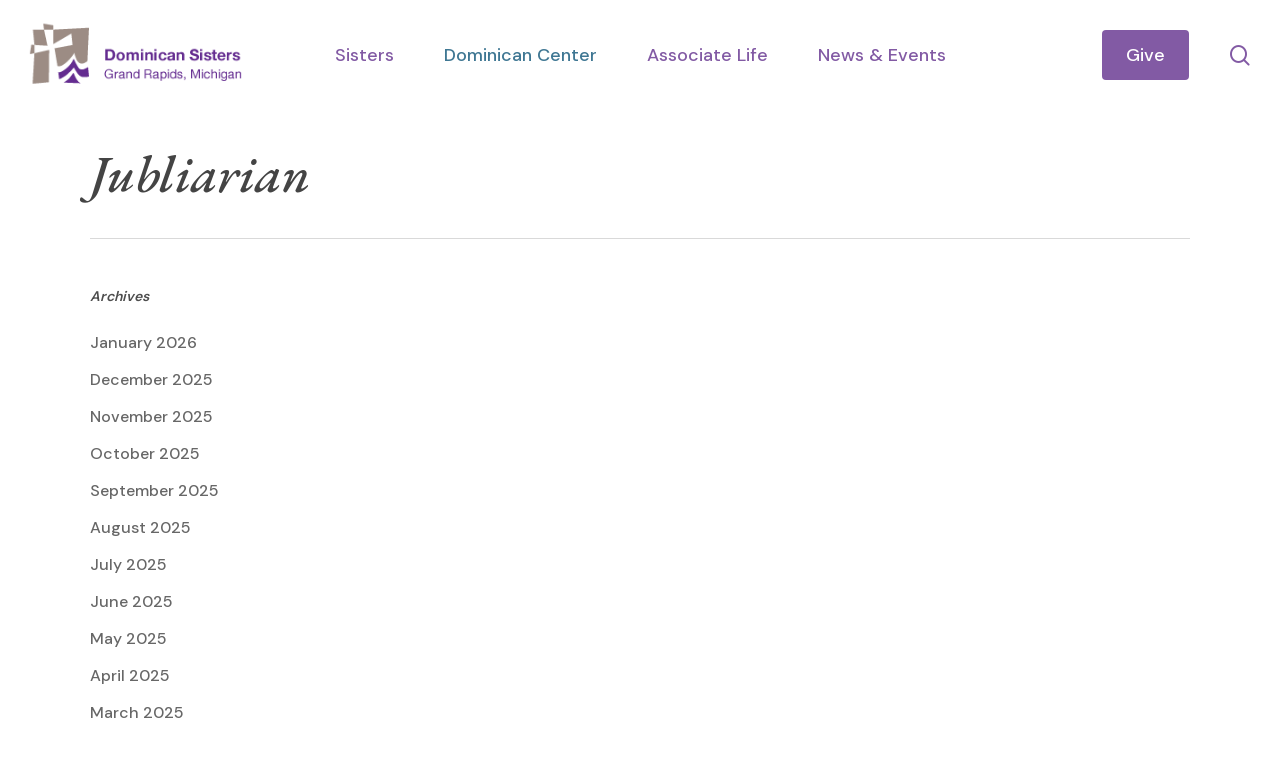

--- FILE ---
content_type: text/html; charset=UTF-8
request_url: https://www.grdominicans.org/tag/jubliarian/
body_size: 15440
content:
<!doctype html>
<html lang="en-US" class="no-js">
<head>
	<meta charset="UTF-8">
	<meta name="viewport" content="width=device-width, initial-scale=1, maximum-scale=1, user-scalable=0" /><meta name='robots' content='index, follow, max-image-preview:large, max-snippet:-1, max-video-preview:-1' />

	<!-- This site is optimized with the Yoast SEO Premium plugin v26.7 (Yoast SEO v26.7) - https://yoast.com/wordpress/plugins/seo/ -->
	<title>Jubliarian Archives - Dominican Sisters Of Grand Rapids</title>
	<link rel="canonical" href="https://www.grdominicans.org/tag/jubliarian/" />
	<meta property="og:locale" content="en_US" />
	<meta property="og:type" content="article" />
	<meta property="og:title" content="Jubliarian Archives" />
	<meta property="og:url" content="https://www.grdominicans.org/tag/jubliarian/" />
	<meta property="og:site_name" content="Dominican Sisters Of Grand Rapids" />
	<meta name="twitter:card" content="summary_large_image" />
	<script type="application/ld+json" class="yoast-schema-graph">{"@context":"https://schema.org","@graph":[{"@type":"CollectionPage","@id":"https://www.grdominicans.org/tag/jubliarian/","url":"https://www.grdominicans.org/tag/jubliarian/","name":"Jubliarian Archives - Dominican Sisters Of Grand Rapids","isPartOf":{"@id":"https://www.grdominicans.org/#website"},"breadcrumb":{"@id":"https://www.grdominicans.org/tag/jubliarian/#breadcrumb"},"inLanguage":"en-US"},{"@type":"BreadcrumbList","@id":"https://www.grdominicans.org/tag/jubliarian/#breadcrumb","itemListElement":[{"@type":"ListItem","position":1,"name":"Home","item":"https://www.grdominicans.org/"},{"@type":"ListItem","position":2,"name":"Jubliarian"}]},{"@type":"WebSite","@id":"https://www.grdominicans.org/#website","url":"https://www.grdominicans.org/","name":"Dominican Sisters Of Grand Rapids","description":"","potentialAction":[{"@type":"SearchAction","target":{"@type":"EntryPoint","urlTemplate":"https://www.grdominicans.org/?s={search_term_string}"},"query-input":{"@type":"PropertyValueSpecification","valueRequired":true,"valueName":"search_term_string"}}],"inLanguage":"en-US"}]}</script>
	<!-- / Yoast SEO Premium plugin. -->


<link rel='dns-prefetch' href='//fonts.googleapis.com' />
<link rel="alternate" type="application/rss+xml" title="Dominican Sisters Of Grand Rapids &raquo; Feed" href="https://www.grdominicans.org/feed/" />
<link rel="alternate" type="application/rss+xml" title="Dominican Sisters Of Grand Rapids &raquo; Comments Feed" href="https://www.grdominicans.org/comments/feed/" />
<link rel="alternate" type="application/rss+xml" title="Dominican Sisters Of Grand Rapids &raquo; Jubliarian Tag Feed" href="https://www.grdominicans.org/tag/jubliarian/feed/" />
<style id='wp-img-auto-sizes-contain-inline-css' type='text/css'>
img:is([sizes=auto i],[sizes^="auto," i]){contain-intrinsic-size:3000px 1500px}
/*# sourceURL=wp-img-auto-sizes-contain-inline-css */
</style>
<style id='wp-emoji-styles-inline-css' type='text/css'>

	img.wp-smiley, img.emoji {
		display: inline !important;
		border: none !important;
		box-shadow: none !important;
		height: 1em !important;
		width: 1em !important;
		margin: 0 0.07em !important;
		vertical-align: -0.1em !important;
		background: none !important;
		padding: 0 !important;
	}
/*# sourceURL=wp-emoji-styles-inline-css */
</style>
<style id='wp-block-library-inline-css' type='text/css'>
:root{--wp-block-synced-color:#7a00df;--wp-block-synced-color--rgb:122,0,223;--wp-bound-block-color:var(--wp-block-synced-color);--wp-editor-canvas-background:#ddd;--wp-admin-theme-color:#007cba;--wp-admin-theme-color--rgb:0,124,186;--wp-admin-theme-color-darker-10:#006ba1;--wp-admin-theme-color-darker-10--rgb:0,107,160.5;--wp-admin-theme-color-darker-20:#005a87;--wp-admin-theme-color-darker-20--rgb:0,90,135;--wp-admin-border-width-focus:2px}@media (min-resolution:192dpi){:root{--wp-admin-border-width-focus:1.5px}}.wp-element-button{cursor:pointer}:root .has-very-light-gray-background-color{background-color:#eee}:root .has-very-dark-gray-background-color{background-color:#313131}:root .has-very-light-gray-color{color:#eee}:root .has-very-dark-gray-color{color:#313131}:root .has-vivid-green-cyan-to-vivid-cyan-blue-gradient-background{background:linear-gradient(135deg,#00d084,#0693e3)}:root .has-purple-crush-gradient-background{background:linear-gradient(135deg,#34e2e4,#4721fb 50%,#ab1dfe)}:root .has-hazy-dawn-gradient-background{background:linear-gradient(135deg,#faaca8,#dad0ec)}:root .has-subdued-olive-gradient-background{background:linear-gradient(135deg,#fafae1,#67a671)}:root .has-atomic-cream-gradient-background{background:linear-gradient(135deg,#fdd79a,#004a59)}:root .has-nightshade-gradient-background{background:linear-gradient(135deg,#330968,#31cdcf)}:root .has-midnight-gradient-background{background:linear-gradient(135deg,#020381,#2874fc)}:root{--wp--preset--font-size--normal:16px;--wp--preset--font-size--huge:42px}.has-regular-font-size{font-size:1em}.has-larger-font-size{font-size:2.625em}.has-normal-font-size{font-size:var(--wp--preset--font-size--normal)}.has-huge-font-size{font-size:var(--wp--preset--font-size--huge)}.has-text-align-center{text-align:center}.has-text-align-left{text-align:left}.has-text-align-right{text-align:right}.has-fit-text{white-space:nowrap!important}#end-resizable-editor-section{display:none}.aligncenter{clear:both}.items-justified-left{justify-content:flex-start}.items-justified-center{justify-content:center}.items-justified-right{justify-content:flex-end}.items-justified-space-between{justify-content:space-between}.screen-reader-text{border:0;clip-path:inset(50%);height:1px;margin:-1px;overflow:hidden;padding:0;position:absolute;width:1px;word-wrap:normal!important}.screen-reader-text:focus{background-color:#ddd;clip-path:none;color:#444;display:block;font-size:1em;height:auto;left:5px;line-height:normal;padding:15px 23px 14px;text-decoration:none;top:5px;width:auto;z-index:100000}html :where(.has-border-color){border-style:solid}html :where([style*=border-top-color]){border-top-style:solid}html :where([style*=border-right-color]){border-right-style:solid}html :where([style*=border-bottom-color]){border-bottom-style:solid}html :where([style*=border-left-color]){border-left-style:solid}html :where([style*=border-width]){border-style:solid}html :where([style*=border-top-width]){border-top-style:solid}html :where([style*=border-right-width]){border-right-style:solid}html :where([style*=border-bottom-width]){border-bottom-style:solid}html :where([style*=border-left-width]){border-left-style:solid}html :where(img[class*=wp-image-]){height:auto;max-width:100%}:where(figure){margin:0 0 1em}html :where(.is-position-sticky){--wp-admin--admin-bar--position-offset:var(--wp-admin--admin-bar--height,0px)}@media screen and (max-width:600px){html :where(.is-position-sticky){--wp-admin--admin-bar--position-offset:0px}}

/*# sourceURL=wp-block-library-inline-css */
</style><style id='global-styles-inline-css' type='text/css'>
:root{--wp--preset--aspect-ratio--square: 1;--wp--preset--aspect-ratio--4-3: 4/3;--wp--preset--aspect-ratio--3-4: 3/4;--wp--preset--aspect-ratio--3-2: 3/2;--wp--preset--aspect-ratio--2-3: 2/3;--wp--preset--aspect-ratio--16-9: 16/9;--wp--preset--aspect-ratio--9-16: 9/16;--wp--preset--color--black: #000000;--wp--preset--color--cyan-bluish-gray: #abb8c3;--wp--preset--color--white: #ffffff;--wp--preset--color--pale-pink: #f78da7;--wp--preset--color--vivid-red: #cf2e2e;--wp--preset--color--luminous-vivid-orange: #ff6900;--wp--preset--color--luminous-vivid-amber: #fcb900;--wp--preset--color--light-green-cyan: #7bdcb5;--wp--preset--color--vivid-green-cyan: #00d084;--wp--preset--color--pale-cyan-blue: #8ed1fc;--wp--preset--color--vivid-cyan-blue: #0693e3;--wp--preset--color--vivid-purple: #9b51e0;--wp--preset--gradient--vivid-cyan-blue-to-vivid-purple: linear-gradient(135deg,rgb(6,147,227) 0%,rgb(155,81,224) 100%);--wp--preset--gradient--light-green-cyan-to-vivid-green-cyan: linear-gradient(135deg,rgb(122,220,180) 0%,rgb(0,208,130) 100%);--wp--preset--gradient--luminous-vivid-amber-to-luminous-vivid-orange: linear-gradient(135deg,rgb(252,185,0) 0%,rgb(255,105,0) 100%);--wp--preset--gradient--luminous-vivid-orange-to-vivid-red: linear-gradient(135deg,rgb(255,105,0) 0%,rgb(207,46,46) 100%);--wp--preset--gradient--very-light-gray-to-cyan-bluish-gray: linear-gradient(135deg,rgb(238,238,238) 0%,rgb(169,184,195) 100%);--wp--preset--gradient--cool-to-warm-spectrum: linear-gradient(135deg,rgb(74,234,220) 0%,rgb(151,120,209) 20%,rgb(207,42,186) 40%,rgb(238,44,130) 60%,rgb(251,105,98) 80%,rgb(254,248,76) 100%);--wp--preset--gradient--blush-light-purple: linear-gradient(135deg,rgb(255,206,236) 0%,rgb(152,150,240) 100%);--wp--preset--gradient--blush-bordeaux: linear-gradient(135deg,rgb(254,205,165) 0%,rgb(254,45,45) 50%,rgb(107,0,62) 100%);--wp--preset--gradient--luminous-dusk: linear-gradient(135deg,rgb(255,203,112) 0%,rgb(199,81,192) 50%,rgb(65,88,208) 100%);--wp--preset--gradient--pale-ocean: linear-gradient(135deg,rgb(255,245,203) 0%,rgb(182,227,212) 50%,rgb(51,167,181) 100%);--wp--preset--gradient--electric-grass: linear-gradient(135deg,rgb(202,248,128) 0%,rgb(113,206,126) 100%);--wp--preset--gradient--midnight: linear-gradient(135deg,rgb(2,3,129) 0%,rgb(40,116,252) 100%);--wp--preset--font-size--small: 13px;--wp--preset--font-size--medium: 20px;--wp--preset--font-size--large: 36px;--wp--preset--font-size--x-large: 42px;--wp--preset--spacing--20: 0.44rem;--wp--preset--spacing--30: 0.67rem;--wp--preset--spacing--40: 1rem;--wp--preset--spacing--50: 1.5rem;--wp--preset--spacing--60: 2.25rem;--wp--preset--spacing--70: 3.38rem;--wp--preset--spacing--80: 5.06rem;--wp--preset--shadow--natural: 6px 6px 9px rgba(0, 0, 0, 0.2);--wp--preset--shadow--deep: 12px 12px 50px rgba(0, 0, 0, 0.4);--wp--preset--shadow--sharp: 6px 6px 0px rgba(0, 0, 0, 0.2);--wp--preset--shadow--outlined: 6px 6px 0px -3px rgb(255, 255, 255), 6px 6px rgb(0, 0, 0);--wp--preset--shadow--crisp: 6px 6px 0px rgb(0, 0, 0);}:root { --wp--style--global--content-size: 1300px;--wp--style--global--wide-size: 1300px; }:where(body) { margin: 0; }.wp-site-blocks > .alignleft { float: left; margin-right: 2em; }.wp-site-blocks > .alignright { float: right; margin-left: 2em; }.wp-site-blocks > .aligncenter { justify-content: center; margin-left: auto; margin-right: auto; }:where(.is-layout-flex){gap: 0.5em;}:where(.is-layout-grid){gap: 0.5em;}.is-layout-flow > .alignleft{float: left;margin-inline-start: 0;margin-inline-end: 2em;}.is-layout-flow > .alignright{float: right;margin-inline-start: 2em;margin-inline-end: 0;}.is-layout-flow > .aligncenter{margin-left: auto !important;margin-right: auto !important;}.is-layout-constrained > .alignleft{float: left;margin-inline-start: 0;margin-inline-end: 2em;}.is-layout-constrained > .alignright{float: right;margin-inline-start: 2em;margin-inline-end: 0;}.is-layout-constrained > .aligncenter{margin-left: auto !important;margin-right: auto !important;}.is-layout-constrained > :where(:not(.alignleft):not(.alignright):not(.alignfull)){max-width: var(--wp--style--global--content-size);margin-left: auto !important;margin-right: auto !important;}.is-layout-constrained > .alignwide{max-width: var(--wp--style--global--wide-size);}body .is-layout-flex{display: flex;}.is-layout-flex{flex-wrap: wrap;align-items: center;}.is-layout-flex > :is(*, div){margin: 0;}body .is-layout-grid{display: grid;}.is-layout-grid > :is(*, div){margin: 0;}body{padding-top: 0px;padding-right: 0px;padding-bottom: 0px;padding-left: 0px;}:root :where(.wp-element-button, .wp-block-button__link){background-color: #32373c;border-width: 0;color: #fff;font-family: inherit;font-size: inherit;font-style: inherit;font-weight: inherit;letter-spacing: inherit;line-height: inherit;padding-top: calc(0.667em + 2px);padding-right: calc(1.333em + 2px);padding-bottom: calc(0.667em + 2px);padding-left: calc(1.333em + 2px);text-decoration: none;text-transform: inherit;}.has-black-color{color: var(--wp--preset--color--black) !important;}.has-cyan-bluish-gray-color{color: var(--wp--preset--color--cyan-bluish-gray) !important;}.has-white-color{color: var(--wp--preset--color--white) !important;}.has-pale-pink-color{color: var(--wp--preset--color--pale-pink) !important;}.has-vivid-red-color{color: var(--wp--preset--color--vivid-red) !important;}.has-luminous-vivid-orange-color{color: var(--wp--preset--color--luminous-vivid-orange) !important;}.has-luminous-vivid-amber-color{color: var(--wp--preset--color--luminous-vivid-amber) !important;}.has-light-green-cyan-color{color: var(--wp--preset--color--light-green-cyan) !important;}.has-vivid-green-cyan-color{color: var(--wp--preset--color--vivid-green-cyan) !important;}.has-pale-cyan-blue-color{color: var(--wp--preset--color--pale-cyan-blue) !important;}.has-vivid-cyan-blue-color{color: var(--wp--preset--color--vivid-cyan-blue) !important;}.has-vivid-purple-color{color: var(--wp--preset--color--vivid-purple) !important;}.has-black-background-color{background-color: var(--wp--preset--color--black) !important;}.has-cyan-bluish-gray-background-color{background-color: var(--wp--preset--color--cyan-bluish-gray) !important;}.has-white-background-color{background-color: var(--wp--preset--color--white) !important;}.has-pale-pink-background-color{background-color: var(--wp--preset--color--pale-pink) !important;}.has-vivid-red-background-color{background-color: var(--wp--preset--color--vivid-red) !important;}.has-luminous-vivid-orange-background-color{background-color: var(--wp--preset--color--luminous-vivid-orange) !important;}.has-luminous-vivid-amber-background-color{background-color: var(--wp--preset--color--luminous-vivid-amber) !important;}.has-light-green-cyan-background-color{background-color: var(--wp--preset--color--light-green-cyan) !important;}.has-vivid-green-cyan-background-color{background-color: var(--wp--preset--color--vivid-green-cyan) !important;}.has-pale-cyan-blue-background-color{background-color: var(--wp--preset--color--pale-cyan-blue) !important;}.has-vivid-cyan-blue-background-color{background-color: var(--wp--preset--color--vivid-cyan-blue) !important;}.has-vivid-purple-background-color{background-color: var(--wp--preset--color--vivid-purple) !important;}.has-black-border-color{border-color: var(--wp--preset--color--black) !important;}.has-cyan-bluish-gray-border-color{border-color: var(--wp--preset--color--cyan-bluish-gray) !important;}.has-white-border-color{border-color: var(--wp--preset--color--white) !important;}.has-pale-pink-border-color{border-color: var(--wp--preset--color--pale-pink) !important;}.has-vivid-red-border-color{border-color: var(--wp--preset--color--vivid-red) !important;}.has-luminous-vivid-orange-border-color{border-color: var(--wp--preset--color--luminous-vivid-orange) !important;}.has-luminous-vivid-amber-border-color{border-color: var(--wp--preset--color--luminous-vivid-amber) !important;}.has-light-green-cyan-border-color{border-color: var(--wp--preset--color--light-green-cyan) !important;}.has-vivid-green-cyan-border-color{border-color: var(--wp--preset--color--vivid-green-cyan) !important;}.has-pale-cyan-blue-border-color{border-color: var(--wp--preset--color--pale-cyan-blue) !important;}.has-vivid-cyan-blue-border-color{border-color: var(--wp--preset--color--vivid-cyan-blue) !important;}.has-vivid-purple-border-color{border-color: var(--wp--preset--color--vivid-purple) !important;}.has-vivid-cyan-blue-to-vivid-purple-gradient-background{background: var(--wp--preset--gradient--vivid-cyan-blue-to-vivid-purple) !important;}.has-light-green-cyan-to-vivid-green-cyan-gradient-background{background: var(--wp--preset--gradient--light-green-cyan-to-vivid-green-cyan) !important;}.has-luminous-vivid-amber-to-luminous-vivid-orange-gradient-background{background: var(--wp--preset--gradient--luminous-vivid-amber-to-luminous-vivid-orange) !important;}.has-luminous-vivid-orange-to-vivid-red-gradient-background{background: var(--wp--preset--gradient--luminous-vivid-orange-to-vivid-red) !important;}.has-very-light-gray-to-cyan-bluish-gray-gradient-background{background: var(--wp--preset--gradient--very-light-gray-to-cyan-bluish-gray) !important;}.has-cool-to-warm-spectrum-gradient-background{background: var(--wp--preset--gradient--cool-to-warm-spectrum) !important;}.has-blush-light-purple-gradient-background{background: var(--wp--preset--gradient--blush-light-purple) !important;}.has-blush-bordeaux-gradient-background{background: var(--wp--preset--gradient--blush-bordeaux) !important;}.has-luminous-dusk-gradient-background{background: var(--wp--preset--gradient--luminous-dusk) !important;}.has-pale-ocean-gradient-background{background: var(--wp--preset--gradient--pale-ocean) !important;}.has-electric-grass-gradient-background{background: var(--wp--preset--gradient--electric-grass) !important;}.has-midnight-gradient-background{background: var(--wp--preset--gradient--midnight) !important;}.has-small-font-size{font-size: var(--wp--preset--font-size--small) !important;}.has-medium-font-size{font-size: var(--wp--preset--font-size--medium) !important;}.has-large-font-size{font-size: var(--wp--preset--font-size--large) !important;}.has-x-large-font-size{font-size: var(--wp--preset--font-size--x-large) !important;}
/*# sourceURL=global-styles-inline-css */
</style>

<link rel='stylesheet' id='search-filter-plugin-styles-css' href='https://www.grdominicans.org/wp-content/plugins/search-filter-pro/public/assets/css/search-filter.min.css?ver=2.5.21' type='text/css' media='all' />
<link rel='stylesheet' id='font-awesome-css' href='https://www.grdominicans.org/wp-content/themes/salient/css/font-awesome-legacy.min.css?ver=4.7.1' type='text/css' media='all' />
<link rel='stylesheet' id='salient-grid-system-css' href='https://www.grdominicans.org/wp-content/themes/salient/css/build/grid-system.css?ver=18.0.2' type='text/css' media='all' />
<link rel='stylesheet' id='main-styles-css' href='https://www.grdominicans.org/wp-content/themes/salient/css/build/style.css?ver=18.0.2' type='text/css' media='all' />
<link rel='stylesheet' id='nectar-header-layout-centered-menu-css' href='https://www.grdominicans.org/wp-content/themes/salient/css/build/header/header-layout-centered-menu.css?ver=18.0.2' type='text/css' media='all' />
<link rel='stylesheet' id='nectar-header-megamenu-css' href='https://www.grdominicans.org/wp-content/themes/salient/css/build/header/header-megamenu.css?ver=18.0.2' type='text/css' media='all' />
<link rel='stylesheet' id='nectar_default_font_open_sans-css' href='https://fonts.googleapis.com/css?family=Open+Sans%3A300%2C400%2C600%2C700&#038;subset=latin%2Clatin-ext' type='text/css' media='all' />
<link rel='stylesheet' id='nectar-blog-auto-masonry-meta-overlaid-spaced-css' href='https://www.grdominicans.org/wp-content/themes/salient/css/build/blog/auto-masonry-meta-overlaid-spaced.css?ver=18.0.2' type='text/css' media='all' />
<link rel='stylesheet' id='responsive-css' href='https://www.grdominicans.org/wp-content/themes/salient/css/build/responsive.css?ver=18.0.2' type='text/css' media='all' />
<link rel='stylesheet' id='skin-material-css' href='https://www.grdominicans.org/wp-content/themes/salient/css/build/skin-material.css?ver=18.0.2' type='text/css' media='all' />
<link rel='stylesheet' id='salient-wp-menu-dynamic-css' href='https://www.grdominicans.org/wp-content/uploads/salient/menu-dynamic.css?ver=60885' type='text/css' media='all' />
<link rel='stylesheet' id='js_composer_front-css' href='https://www.grdominicans.org/wp-content/themes/salient/css/build/plugins/js_composer.css?ver=18.0.2' type='text/css' media='all' />
<link rel='stylesheet' id='dynamic-css-css' href='https://www.grdominicans.org/wp-content/uploads/salient/salient-dynamic-styles.css?ver=26794' type='text/css' media='all' />
<style id='dynamic-css-inline-css' type='text/css'>
body[data-bg-header="true"].category .container-wrap,body[data-bg-header="true"].author .container-wrap,body[data-bg-header="true"].date .container-wrap,body[data-bg-header="true"].blog .container-wrap{padding-top:var(--container-padding)!important}.archive.author .row .col.section-title span,.archive.category .row .col.section-title span,.archive.tag .row .col.section-title span,.archive.date .row .col.section-title span{padding-left:0}body.author #page-header-wrap #page-header-bg,body.category #page-header-wrap #page-header-bg,body.tag #page-header-wrap #page-header-bg,body.date #page-header-wrap #page-header-bg{height:auto;padding-top:8%;padding-bottom:8%;}.archive #page-header-wrap{height:auto;}.archive.category .row .col.section-title p,.archive.tag .row .col.section-title p{margin-top:10px;}body[data-bg-header="true"].archive .container-wrap.meta_overlaid_blog,body[data-bg-header="true"].category .container-wrap.meta_overlaid_blog,body[data-bg-header="true"].author .container-wrap.meta_overlaid_blog,body[data-bg-header="true"].date .container-wrap.meta_overlaid_blog{padding-top:0!important;}#page-header-bg[data-alignment="center"] .span_6 p{margin:0 auto;}body.archive #page-header-bg:not(.fullscreen-header) .span_6{position:relative;-webkit-transform:none;transform:none;top:0;}.blog-archive-header .nectar-author-gravatar img{width:125px;border-radius:100px;}.blog-archive-header .container .span_12 p{font-size:min(max(calc(1.3vw),16px),20px);line-height:1.5;margin-top:.5em;}body .page-header-no-bg.color-bg{padding:5% 0;}@media only screen and (max-width:999px){body .page-header-no-bg.color-bg{padding:7% 0;}}@media only screen and (max-width:690px){body .page-header-no-bg.color-bg{padding:9% 0;}.blog-archive-header .nectar-author-gravatar img{width:75px;}}.blog-archive-header.color-bg .col.section-title{border-bottom:0;padding:0;}.blog-archive-header.color-bg *{color:inherit!important;}.nectar-archive-tax-count{position:relative;padding:.5em;transform:translateX(0.25em) translateY(-0.75em);font-size:clamp(14px,0.3em,20px);display:inline-block;vertical-align:super;}.nectar-archive-tax-count:before{content:"";display:block;padding-bottom:100%;width:100%;position:absolute;top:50%;left:50%;transform:translate(-50%,-50%);border-radius:100px;background-color:currentColor;opacity:0.1;}@media only screen and (min-width:1000px){body #ajax-content-wrap.no-scroll{min-height:calc(100vh - 110px);height:calc(100vh - 110px)!important;}}@media only screen and (min-width:1000px){#page-header-wrap.fullscreen-header,#page-header-wrap.fullscreen-header #page-header-bg,html:not(.nectar-box-roll-loaded) .nectar-box-roll > #page-header-bg.fullscreen-header,.nectar_fullscreen_zoom_recent_projects,#nectar_fullscreen_rows:not(.afterLoaded) > div{height:calc(100vh - 109px);}.wpb_row.vc_row-o-full-height.top-level,.wpb_row.vc_row-o-full-height.top-level > .col.span_12{min-height:calc(100vh - 109px);}html:not(.nectar-box-roll-loaded) .nectar-box-roll > #page-header-bg.fullscreen-header{top:110px;}.nectar-slider-wrap[data-fullscreen="true"]:not(.loaded),.nectar-slider-wrap[data-fullscreen="true"]:not(.loaded) .swiper-container{height:calc(100vh - 108px)!important;}.admin-bar .nectar-slider-wrap[data-fullscreen="true"]:not(.loaded),.admin-bar .nectar-slider-wrap[data-fullscreen="true"]:not(.loaded) .swiper-container{height:calc(100vh - 108px - 32px)!important;}}.admin-bar[class*="page-template-template-no-header"] .wpb_row.vc_row-o-full-height.top-level,.admin-bar[class*="page-template-template-no-header"] .wpb_row.vc_row-o-full-height.top-level > .col.span_12{min-height:calc(100vh - 32px);}body[class*="page-template-template-no-header"] .wpb_row.vc_row-o-full-height.top-level,body[class*="page-template-template-no-header"] .wpb_row.vc_row-o-full-height.top-level > .col.span_12{min-height:100vh;}@media only screen and (max-width:999px){.using-mobile-browser #nectar_fullscreen_rows:not(.afterLoaded):not([data-mobile-disable="on"]) > div{height:calc(100vh - 116px);}.using-mobile-browser .wpb_row.vc_row-o-full-height.top-level,.using-mobile-browser .wpb_row.vc_row-o-full-height.top-level > .col.span_12,[data-permanent-transparent="1"].using-mobile-browser .wpb_row.vc_row-o-full-height.top-level,[data-permanent-transparent="1"].using-mobile-browser .wpb_row.vc_row-o-full-height.top-level > .col.span_12{min-height:calc(100vh - 116px);}html:not(.nectar-box-roll-loaded) .nectar-box-roll > #page-header-bg.fullscreen-header,.nectar_fullscreen_zoom_recent_projects,.nectar-slider-wrap[data-fullscreen="true"]:not(.loaded),.nectar-slider-wrap[data-fullscreen="true"]:not(.loaded) .swiper-container,#nectar_fullscreen_rows:not(.afterLoaded):not([data-mobile-disable="on"]) > div{height:calc(100vh - 63px);}.wpb_row.vc_row-o-full-height.top-level,.wpb_row.vc_row-o-full-height.top-level > .col.span_12{min-height:calc(100vh - 63px);}body[data-transparent-header="false"] #ajax-content-wrap.no-scroll{min-height:calc(100vh - 63px);height:calc(100vh - 63px);}}.nectar_icon_wrap i{vertical-align:middle;top:0;}.nectar_icon_wrap i[class*="nectar-brands"]{display:inline-block;}.wpb_wrapper > .nectar_icon_wrap{margin-bottom:0;}.nectar_icon_wrap i{transition:color .25s ease;}.nectar_icon_wrap path{transition:fill .25s ease;}.nectar-pulsate i{display:block;border-radius:200px;background-color:currentColor;position:relative;}.nectar-pulsate i:after{display:block;position:absolute;top:50%;left:50%;content:"";width:100%;height:100%;margin:-50% auto auto -50%;-webkit-transform-origin:50% 50%;transform-origin:50% 50%;border-radius:50%;background-color:currentColor;opacity:1;z-index:11;pointer-events:none;animation:nectar_pulsate 2s cubic-bezier(.2,1,.2,1) infinite;}@keyframes nectar_pulsate{0%{opacity:0.6;transform:scale(1);}100%{opacity:0;transform:scale(3);}}.nectar_icon_wrap[data-style*="default"][data-color*="extra-color-gradient"] .nectar_icon i{border-radius:0!important;text-align:center;}.nectar_icon_wrap[data-style*="default"][data-color*="extra-color-gradient"] .nectar_icon i:before{vertical-align:top;}.nectar_icon_wrap[data-style*="default"][data-color*="extra-color-gradient"] .nectar_icon i[class*="fa-"],.nectar_icon_wrap[data-style*="default"][data-color*="extra-color-gradient"] .nectar_icon i[class^="icon-"]{vertical-align:baseline;}.img-with-aniamtion-wrap[data-max-width="custom"].center{text-align:center;}.img-with-aniamtion-wrap.custom-width-200px .inner{max-width:200px;}.screen-reader-text,.nectar-skip-to-content:not(:focus){border:0;clip:rect(1px,1px,1px,1px);clip-path:inset(50%);height:1px;margin:-1px;overflow:hidden;padding:0;position:absolute!important;width:1px;word-wrap:normal!important;}.row .col img:not([srcset]){width:auto;}.row .col img.img-with-animation.nectar-lazy:not([srcset]){width:100%;}
/* Hide Post Title on CPT Pages */
.single-portfolio .heading-title {
    display: none;
}

/* Hide Nav Description On Mobile */

#slide-out-widget-area .inner .off-canvas-menu-container li a .item_desc {
    display: none;
}

#slide-out-widget-area .widget h4 {
    font-family: 'EB Garamond' !important;
    font-weight: 500 !important;
}

/* Blog Pull Quote */

.wp-block-pullquote {
    box-sizing: border-box;
    margin: 0 0 1em;
    overflow-wrap: break-word;
    padding: 2em 0;
    text-align: center;
}

/* Search and Filter Form Display */

.searchandfilter > ul > li {
	display: inline-block;
	vertical-align: top;
	padding: 0 20px;
	margin-bottom: 10px;
}
	
	.cl-template a {
    font-family: 'EB Garamond' !important;
    text-transform: none;
    font-weight: 300 !important;
    transition: 0.2s ease-in-out;
}

.cl-template a:hover {
    text-decoration: none !important;
    font-style: italic !important;
    opacity: 0.7;
}

#search-filter-form-3805.searchandfilter ul {
    display: flex;
    flex-direction: column;
    flex-wrap: wrap;
    margin: 0;
    padding: 0;
}

#search-filter-form-476.searchandfilter ul {
    display: flex;
    flex-direction: column;
    flex-wrap: wrap;
    margin: 0;
    padding: 0;
}

#search-filter-form-502.searchandfilter ul {
    display: flex;
    flex-direction: column;
    flex-wrap: wrap;
    margin: 0;
    padding: 0;
}


#search-filter-form-3805.searchandfilter ul li:first-child {
    padding-left: 0 !important;
}

#search-filter-form-476.searchandfilter ul li:first-child {
    padding-left: 0 !important;
}

#search-filter-form-502.searchandfilter ul li:first-child {
    padding-left: 0 !important;
}

#search-filter-form-464.searchandfilter ul li:first-child {
    padding-left: 0 !important;
}

#search-filter-form-3805.searchandfilter ul li {
    flex: 1;
}

#search-filter-form-476.searchandfilter ul li {
    flex: 1;
}

#search-filter-form-502.searchandfilter ul li {
    flex: 1;
}

#search-filter-form-464.searchandfilter ul li {
    flex: 1;
}

#search-filter-form-3805.searchandfilter ul li label {
    width: 100%;
}

#search-filter-form-476.searchandfilter ul li label {
    width: 100%;
}

#search-filter-form-502.searchandfilter ul li label {
    width: 100%;
}

#search-filter-form-464.searchandfilter ul li label {
    width: 100%;
}

#search-filter-form-3805.searchandfilter ul li {
    padding-right: 10px;
    padding-left: 10px;
}

#search-filter-form-476.searchandfilter ul li {
    padding-right: 10px;
    padding-left: 10px;
}

#search-filter-form-502.searchandfilter ul li {
    padding-right: 10px;
    padding-left: 10px;
}

#search-filter-form-464.searchandfilter ul li {
    padding-right: 10px;
    padding-left: 10px;
}

@media only screen and (min-width: 768px) {
    
#search-filter-form-3805.searchandfilter ul {
    flex-direction: row;
    justify-content: space-between;
    padding: 0px !important;
    
}

#search-filter-form-476.searchandfilter ul {
    flex-direction: row;
    justify-content: space-between;
    padding: 0px !important;
    
}

#search-filter-form-502.searchandfilter ul {
    flex-direction: row;
    justify-content: space-between;
    padding: 0px !important;
    
}

#search-filter-form-464.searchandfilter ul {
    flex-direction: row;
    justify-content: space-between;
    padding: 0px !important;
    
}

.searchandfilter > ul > li {
    display: inline-block;
    vertical-align: top;
    padding: 0px;
    margin-bottom: 0px;
}


}



@media only screen and (max-width: 690px) {

/* Portfolio Heading Line height */    

body.single-portfolio .row .col.section-title.span_12 h1 {
    width: 280px;
    margin: 0 auto;
    line-height: 50px;
}
/* Post Individual */

#page-header-bg[data-post-hs="default_minimal"] .inner-wrap > a:not(:hover) {
    display: none;
}


}

/*Removes The Portfolio Page Title*/

.single-portfolio .row .col.section-title h1 {
    display: none !important;
}

.post-featured-img img  {
    display: none;
}

.nectar-button span {
  font-size: 16px;
}

/* Post Individual */

body #page-header-bg .span_6 span.subheader, #page-header-bg span.result-num, body .row .col.section-title > span, .page-header-no-bg .col.section-title h1 > span, .nectar-box-roll .overlaid-content .subheader {
    display: none;
}

/* Gravity Forms */

body .gform_wrapper .gform_footer input[type=submit] {
    color: #ffffff !important;
    background-color: #cc9f26 !important;
    font-family: 'DM Sans' !important;
    letter-spacing: 2px !important;
    font-weight: 700 !important;
}

.single-program-retreat .heading-title{display: none;}

.material.woocommerce-page[data-form-style=default] input#coupon_code, input[type=date], input[type=email], input[type=number], input[type=password], input[type=search], input[type=tel], input[type=text], input[type=url], select, textarea {
    background-color: #d9dde3;
    border-radius: 4px;
    border: 2px solid transparent;
}
/*# sourceURL=dynamic-css-inline-css */
</style>
<link rel='stylesheet' id='salient-child-style-css' href='https://www.grdominicans.org/wp-content/themes/salient-child/style.css?ver=18.0.2' type='text/css' media='all' />
<link rel='stylesheet' id='custom-layouts-styles-css' href='https://www.grdominicans.org/wp-content/uploads/custom-layouts/style.css?ver=31' type='text/css' media='all' />
<link rel='stylesheet' id='redux-google-fonts-salient_redux-css' href='https://fonts.googleapis.com/css?family=EB+Garamond%3A500italic%2C500%7CDM+Sans%3A500%2C600&#038;ver=6.9' type='text/css' media='all' />
<script type="text/javascript" src="https://www.grdominicans.org/wp-includes/js/jquery/jquery.min.js?ver=3.7.1" id="jquery-core-js"></script>
<script type="text/javascript" src="https://www.grdominicans.org/wp-includes/js/jquery/jquery-migrate.min.js?ver=3.4.1" id="jquery-migrate-js"></script>
<script type="text/javascript" id="search-filter-plugin-build-js-extra">
/* <![CDATA[ */
var SF_LDATA = {"ajax_url":"https://www.grdominicans.org/wp-admin/admin-ajax.php","home_url":"https://www.grdominicans.org/","extensions":[]};
//# sourceURL=search-filter-plugin-build-js-extra
/* ]]> */
</script>
<script type="text/javascript" src="https://www.grdominicans.org/wp-content/plugins/search-filter-pro/public/assets/js/search-filter-build.min.js?ver=2.5.21" id="search-filter-plugin-build-js"></script>
<script type="text/javascript" src="https://www.grdominicans.org/wp-content/plugins/search-filter-pro/public/assets/js/chosen.jquery.min.js?ver=2.5.21" id="search-filter-plugin-chosen-js"></script>
<script></script><link rel="https://api.w.org/" href="https://www.grdominicans.org/wp-json/" /><link rel="alternate" title="JSON" type="application/json" href="https://www.grdominicans.org/wp-json/wp/v2/tags/766" /><link rel="EditURI" type="application/rsd+xml" title="RSD" href="https://www.grdominicans.org/xmlrpc.php?rsd" />
<meta name="generator" content="WordPress 6.9" />
<script type="text/javascript"> var root = document.getElementsByTagName( "html" )[0]; root.setAttribute( "class", "js" ); </script><!-- Google tag (gtag.js) -->
<script async src="https://www.googletagmanager.com/gtag/js?id=G-VKPDB3EHCM"></script>
<script>
  window.dataLayer = window.dataLayer || [];
  function gtag(){dataLayer.push(arguments);}
  gtag('js', new Date());

  gtag('config', 'G-VKPDB3EHCM');
</script>

<script src="https://cdn.userway.org/widget.js" data-account="777eBGrvc5"></script><style type="text/css">.recentcomments a{display:inline !important;padding:0 !important;margin:0 !important;}</style><style id="bec-color-style" type="text/css">
/* Block Editor Colors generated css */
:root {
--bec-color-purple: #825aa4;
--bec-color-teal-blue: #007da0;
--bec-color-tan: #796d6c;
--bec-color-gold: #cc9f26;
}

:root .has-purple-color {
	color: var(--bec-color-purple, #825aa4) !important;
}
:root .has-purple-background-color {
	background-color: var(--bec-color-purple, #825aa4) !important;
}

:root .has-teal-blue-color {
	color: var(--bec-color-teal-blue, #007da0) !important;
}
:root .has-teal-blue-background-color {
	background-color: var(--bec-color-teal-blue, #007da0) !important;
}

:root .has-tan-color {
	color: var(--bec-color-tan, #796d6c) !important;
}
:root .has-tan-background-color {
	background-color: var(--bec-color-tan, #796d6c) !important;
}

:root .has-gold-color {
	color: var(--bec-color-gold, #cc9f26) !important;
}
:root .has-gold-background-color {
	background-color: var(--bec-color-gold, #cc9f26) !important;
}
        </style><meta name="generator" content="Powered by WPBakery Page Builder - drag and drop page builder for WordPress."/>
<link rel="icon" href="https://www.grdominicans.org/wp-content/uploads/2024/06/cropped-favicon-32x32.png" sizes="32x32" />
<link rel="icon" href="https://www.grdominicans.org/wp-content/uploads/2024/06/cropped-favicon-192x192.png" sizes="192x192" />
<link rel="apple-touch-icon" href="https://www.grdominicans.org/wp-content/uploads/2024/06/cropped-favicon-180x180.png" />
<meta name="msapplication-TileImage" content="https://www.grdominicans.org/wp-content/uploads/2024/06/cropped-favicon-270x270.png" />
<noscript><style> .wpb_animate_when_almost_visible { opacity: 1; }</style></noscript><link data-pagespeed-no-defer data-nowprocket data-wpacu-skip data-no-optimize data-noptimize rel='stylesheet' id='main-styles-non-critical-css' href='https://www.grdominicans.org/wp-content/themes/salient/css/build/style-non-critical.css?ver=18.0.2' type='text/css' media='all' />
<link data-pagespeed-no-defer data-nowprocket data-wpacu-skip data-no-optimize data-noptimize rel='stylesheet' id='fancyBox-css' href='https://www.grdominicans.org/wp-content/themes/salient/css/build/plugins/jquery.fancybox.css?ver=3.3.1' type='text/css' media='all' />
<link data-pagespeed-no-defer data-nowprocket data-wpacu-skip data-no-optimize data-noptimize rel='stylesheet' id='nectar-ocm-core-css' href='https://www.grdominicans.org/wp-content/themes/salient/css/build/off-canvas/core.css?ver=18.0.2' type='text/css' media='all' />
<link data-pagespeed-no-defer data-nowprocket data-wpacu-skip data-no-optimize data-noptimize rel='stylesheet' id='nectar-ocm-slide-out-right-material-css' href='https://www.grdominicans.org/wp-content/themes/salient/css/build/off-canvas/slide-out-right-material.css?ver=18.0.2' type='text/css' media='all' />
<link data-pagespeed-no-defer data-nowprocket data-wpacu-skip data-no-optimize data-noptimize rel='stylesheet' id='nectar-ocm-slide-out-right-hover-css' href='https://www.grdominicans.org/wp-content/themes/salient/css/build/off-canvas/slide-out-right-hover.css?ver=18.0.2' type='text/css' media='all' />
</head><body class="archive tag tag-jubliarian tag-766 wp-theme-salient wp-child-theme-salient-child material wpb-js-composer js-comp-ver-8.6.1 vc_responsive" data-footer-reveal="false" data-footer-reveal-shadow="none" data-header-format="centered-menu" data-body-border="off" data-boxed-style="" data-header-breakpoint="1200" data-dropdown-style="minimal" data-cae="easeInOutCubic" data-cad="750" data-megamenu-width="contained" data-aie="none" data-ls="fancybox" data-apte="standard" data-hhun="0" data-fancy-form-rcs="default" data-form-style="default" data-form-submit="default" data-is="minimal" data-button-style="slightly_rounded_shadow" data-user-account-button="false" data-flex-cols="true" data-col-gap="default" data-header-inherit-rc="false" data-header-search="true" data-animated-anchors="true" data-ajax-transitions="false" data-full-width-header="true" data-slide-out-widget-area="true" data-slide-out-widget-area-style="slide-out-from-right" data-user-set-ocm="off" data-loading-animation="none" data-bg-header="false" data-responsive="1" data-ext-responsive="true" data-ext-padding="90" data-header-resize="1" data-header-color="custom" data-transparent-header="false" data-cart="false" data-remove-m-parallax="" data-remove-m-video-bgs="" data-m-animate="0" data-force-header-trans-color="light" data-smooth-scrolling="0" data-permanent-transparent="false" >
	
	<script type="text/javascript">
	 (function(window, document) {

		document.documentElement.classList.remove("no-js");

		if(navigator.userAgent.match(/(Android|iPod|iPhone|iPad|BlackBerry|IEMobile|Opera Mini)/)) {
			document.body.className += " using-mobile-browser mobile ";
		}
		if(navigator.userAgent.match(/Mac/) && navigator.maxTouchPoints && navigator.maxTouchPoints > 2) {
			document.body.className += " using-ios-device ";
		}

		if( !("ontouchstart" in window) ) {

			var body = document.querySelector("body");
			var winW = window.innerWidth;
			var bodyW = body.clientWidth;

			if (winW > bodyW + 4) {
				body.setAttribute("style", "--scroll-bar-w: " + (winW - bodyW - 4) + "px");
			} else {
				body.setAttribute("style", "--scroll-bar-w: 0px");
			}
		}

	 })(window, document);
   </script><!-- Begin Constant Contact Active Forms -->
<script> var _ctct_m = "454a0abeeb59a6a413b68684920b4896"; </script>
<script id="signupScript" src="//static.ctctcdn.com/js/signup-form-widget/current/signup-form-widget.min.js" async defer></script>
<!-- End Constant Contact Active Forms --><nav aria-label="Skip links" class="nectar-skip-to-content-wrap"><a href="#ajax-content-wrap" class="nectar-skip-to-content">Skip to main content</a></nav><div class="ocm-effect-wrap"><div class="ocm-effect-wrap-inner">	
	<div id="header-space"  data-header-mobile-fixed='1'></div> 
	
		<div id="header-outer" data-has-menu="true" data-has-buttons="yes" data-header-button_style="default" data-using-pr-menu="true" data-mobile-fixed="1" data-ptnm="false" data-lhe="animated_underline" data-user-set-bg="#ffffff" data-format="centered-menu" data-permanent-transparent="false" data-megamenu-rt="0" data-remove-fixed="0" data-header-resize="1" data-cart="false" data-transparency-option="0" data-box-shadow="large" data-shrink-num="6" data-using-secondary="0" data-using-logo="1" data-logo-height="70" data-m-logo-height="40" data-padding="20" data-full-width="true" data-condense="false" >
		
<div id="search-outer" class="nectar">
	<div id="search">
		<div class="container">
			 <div id="search-box">
				 <div class="inner-wrap">
					 <div class="col span_12">
						  <form role="search" action="https://www.grdominicans.org/" method="GET">
														 <input type="text" name="s"  value="" aria-label="Search" placeholder="Search" />
							 
						<span>Hit enter to search or ESC to close</span>
						<button aria-label="Search" class="search-box__button" type="submit">Search</button>						</form>
					</div><!--/span_12-->
				</div><!--/inner-wrap-->
			 </div><!--/search-box-->
			 <div id="close"><a href="#" role="button"><span class="screen-reader-text">Close Search</span>
				<span class="close-wrap"> <span class="close-line close-line1" role="presentation"></span> <span class="close-line close-line2" role="presentation"></span> </span>				 </a></div>
		 </div><!--/container-->
	</div><!--/search-->
</div><!--/search-outer-->

<header id="top" role="banner" aria-label="Main Menu">
		<div class="container">
		<div class="row">
			<div class="col span_3">
								<a id="logo" href="https://www.grdominicans.org" data-supplied-ml-starting-dark="false" data-supplied-ml-starting="false" data-supplied-ml="false" >
					<img class="stnd skip-lazy dark-version" width="249" height="78" alt="Dominican Sisters Of Grand Rapids" src="https://www.grdominicans.org/wp-content/uploads/2023/09/logo.png"  />				</a>
							</div><!--/span_3-->

			<div class="col span_9 col_last">
									<div class="nectar-mobile-only mobile-header"><div class="inner"><ul id="menu-main-navigation-donate-button" class="sf-menu"><li id="menu-item-77" class="menu-item menu-item-type-custom menu-item-object-custom menu-item-btn-style-button_accent-color menu-item-77"><a href="/support-us"><span class="menu-title-text">Give</span></a></li>
</ul></div></div>
									<a class="mobile-search" href="#searchbox"><span class="nectar-icon icon-salient-search" aria-hidden="true"></span><span class="screen-reader-text">search</span></a>
														<div class="slide-out-widget-area-toggle mobile-icon slide-out-from-right" data-custom-color="false" data-icon-animation="simple-transform">
						<div> <a href="#slide-out-widget-area" role="button" aria-label="Navigation Menu" aria-expanded="false" class="closed using-label">
							<i class="label">Menu</i><span aria-hidden="true"> <i class="lines-button x2"> <i class="lines"></i> </i> </span>						</a></div>
					</div>
				
									<nav aria-label="Main Menu">
													<ul class="sf-menu">
								<li id="menu-item-73" class="menu-item menu-item-type-custom menu-item-object-custom menu-item-has-children megamenu nectar-megamenu-menu-item align-left width-100 nectar-regular-menu-item menu-item-73"><a href="/dominican-sisters" aria-haspopup="true" aria-expanded="false"><span class="menu-title-text">Sisters</span></a>
<ul class="sub-menu">
	<li id="menu-item-215" class="menu-item menu-item-type-custom menu-item-object-custom megamenu-column-width-30 megamenu-column-padding-20px nectar-regular-menu-item menu-item-215"><a href="https://www.grdominicans.org/dominican-sisters/"><div class="nectar-ext-menu-item style-default"><div class="image-layer-outer hover-default"><div class="image-layer"></div><div class="color-overlay"></div></div><div class="inner-content"><span class="title inherit-h4"><span class="menu-title-text">Who We Are</span></span><span class="menu-item-desc">Dominican Sisters and Associates respond to a call to live our commitment made in baptism: to grow in the love of God.</span></div></div></a></li>
	<li id="menu-item-79" class="menu-item menu-item-type-custom menu-item-object-custom menu-item-has-children megamenu-column-padding-default nectar-regular-menu-item menu-item-79"><a href="#" aria-haspopup="true" aria-expanded="false"><span class="menu-title-text nectar-inherit-h4">What We&#8217;re About</span><span class="sf-sub-indicator"><i class="fa fa-angle-right icon-in-menu" aria-hidden="true"></i></span></a>
	<ul class="sub-menu">
		<li id="menu-item-176" class="menu-item menu-item-type-custom menu-item-object-custom menu-item-has-icon nectar-regular-menu-item menu-item-176"><a href="https://www.grdominicans.org/dominican-sisters/preaching-with-our-lives/"><i class="nectar-menu-icon fa fa-arrow-circle-right" role="presentation"></i><span class="menu-title-text">Preaching With Our Lives</span></a></li>
		<li id="menu-item-1181" class="menu-item menu-item-type-post_type menu-item-object-page menu-item-has-icon nectar-regular-menu-item menu-item-1181"><a href="https://www.grdominicans.org/peace-justice/"><i class="nectar-menu-icon fa fa-arrow-circle-right" role="presentation"></i><span class="menu-title-text">Peace &#038; Justice</span></a></li>
		<li id="menu-item-1180" class="menu-item menu-item-type-post_type menu-item-object-page menu-item-has-icon nectar-regular-menu-item menu-item-1180"><a href="https://www.grdominicans.org/care-for-creation/"><i class="nectar-menu-icon fa fa-arrow-circle-right" role="presentation"></i><span class="menu-title-text">Care For Creation</span></a></li>
		<li id="menu-item-27328" class="menu-item menu-item-type-post_type menu-item-object-page menu-item-has-icon nectar-regular-menu-item menu-item-27328"><a href="https://www.grdominicans.org/laudato-si-commitment/"><i class="nectar-menu-icon fa fa-arrow-circle-right" role="presentation"></i><span class="menu-title-text">Laudato Si’ Commitment</span></a></li>
	</ul>
</li>
	<li id="menu-item-219" class="menu-item menu-item-type-custom menu-item-object-custom menu-item-has-children nectar-regular-menu-item menu-item-219"><a href="#" aria-haspopup="true" aria-expanded="false"><span class="menu-title-text">&#8211;</span><span class="sf-sub-indicator"><i class="fa fa-angle-right icon-in-menu" aria-hidden="true"></i></span></a>
	<ul class="sub-menu">
		<li id="menu-item-436" class="menu-item menu-item-type-post_type menu-item-object-page nectar-regular-menu-item menu-item-436"><a href="https://www.grdominicans.org/dominican-sisters/our-sisters/"><span class="menu-title-text nectar-inherit-h4">Our Sisters</span></a></li>
		<li id="menu-item-186" class="menu-item menu-item-type-custom menu-item-object-custom nectar-regular-menu-item menu-item-186"><a href="/vocations/"><span class="menu-title-text nectar-inherit-h4">Vocation</span></a></li>
		<li id="menu-item-184" class="menu-item menu-item-type-custom menu-item-object-custom nectar-regular-menu-item menu-item-184"><a href="/marywood-campus/"><span class="menu-title-text nectar-inherit-h4">Marywood Campus</span></a></li>
		<li id="menu-item-1187" class="menu-item menu-item-type-post_type menu-item-object-page nectar-regular-menu-item menu-item-1187"><a href="https://www.grdominicans.org/dominican-sisters/contact/"><span class="menu-title-text nectar-inherit-h4">Contact</span></a></li>
		<li id="menu-item-29158" class="menu-item menu-item-type-post_type menu-item-object-page nectar-regular-menu-item menu-item-29158"><a href="https://www.grdominicans.org/employment-opportunities/"><span class="menu-title-text nectar-inherit-h4">Employment</span></a></li>
	</ul>
</li>
	<li id="menu-item-220" class="menu-item menu-item-type-custom menu-item-object-custom menu-item-has-children megamenu-column-padding-default nectar-regular-menu-item menu-item-220"><a href="#" aria-haspopup="true" aria-expanded="false"><span class="menu-title-text">&#8211;</span><span class="sf-sub-indicator"><i class="fa fa-angle-right icon-in-menu" aria-hidden="true"></i></span></a>
	<ul class="sub-menu">
		<li id="menu-item-29150" class="menu-item menu-item-type-custom menu-item-object-custom nectar-regular-menu-item menu-item-29150"><a href="/mission-ministry-magazine/"><span class="menu-title-text nectar-inherit-h4">Mission &#038; Ministry Magazine</span></a></li>
		<li id="menu-item-463" class="menu-item menu-item-type-custom menu-item-object-custom nectar-regular-menu-item menu-item-463"><a href="/obituaries/"><span class="menu-title-text nectar-inherit-h4">Obituaries</span></a></li>
		<li id="menu-item-190" class="menu-item menu-item-type-custom menu-item-object-custom nectar-regular-menu-item menu-item-190"><a href="/dominican-sisters/our-history/"><span class="menu-title-text nectar-inherit-h4">Our History</span></a></li>
		<li id="menu-item-191" class="menu-item menu-item-type-custom menu-item-object-custom nectar-regular-menu-item menu-item-191"><a href="/dominican-sisters/our-archives/"><span class="menu-title-text nectar-inherit-h4">Our Archives</span></a></li>
		<li id="menu-item-31587" class="menu-item menu-item-type-post_type menu-item-object-page nectar-regular-menu-item menu-item-31587"><a href="https://www.grdominicans.org/foundation/"><span class="menu-title-text nectar-inherit-h4">Foundation</span></a></li>
	</ul>
</li>
</ul>
</li>
<li id="menu-item-432" class="menu-item menu-item-type-post_type menu-item-object-page menu-item-has-children megamenu nectar-megamenu-menu-item align-left width-100 nectar-regular-menu-item menu-item-432"><a href="https://www.grdominicans.org/dominican-center/" aria-haspopup="true" aria-expanded="false"><span class="menu-title-text">Dominican Center</span></a>
<ul class="sub-menu">
	<li id="menu-item-654" class="menu-item menu-item-type-custom menu-item-object-custom megamenu-column-width-40 megamenu-column-padding-20px nectar-regular-menu-item menu-item-654"><a href="/about-dominican-center"><div class="nectar-ext-menu-item style-default"><div class="image-layer-outer hover-default"><div class="image-layer"></div><div class="color-overlay"></div></div><div class="inner-content"><span class="title inherit-h4"><span class="menu-title-text">About Us</span></span><span class="menu-item-desc">We are a spiritual formation center where people explore and experience God’s transformational love and our interconnectedness.</span></div></div></a></li>
	<li id="menu-item-29713" class="menu-item menu-item-type-custom menu-item-object-custom menu-item-has-children nectar-regular-menu-item menu-item-29713"><a href="#" aria-haspopup="true" aria-expanded="false"><span class="menu-title-text">&#8211;</span><span class="sf-sub-indicator"><i class="fa fa-angle-right icon-in-menu" aria-hidden="true"></i></span></a>
	<ul class="sub-menu">
		<li id="menu-item-658" class="menu-item menu-item-type-custom menu-item-object-custom nectar-regular-menu-item menu-item-658"><a href="/foundations-in-spirituality/"><span class="menu-title-text">Foundations In Spirituality Courses</span></a></li>
		<li id="menu-item-659" class="menu-item menu-item-type-custom menu-item-object-custom nectar-regular-menu-item menu-item-659"><a href="/spiritual-director-practicum/"><span class="menu-title-text">Spiritual Director Practicums</span></a></li>
		<li id="menu-item-1183" class="menu-item menu-item-type-post_type menu-item-object-page nectar-regular-menu-item menu-item-1183"><a href="https://www.grdominicans.org/transformative-programs-retreats/"><span class="menu-title-text">Retreats &#038; Workshops</span></a></li>
		<li id="menu-item-660" class="menu-item menu-item-type-custom menu-item-object-custom nectar-regular-menu-item menu-item-660"><a href="/spiritual-formation/for-spiritual-directors/"><span class="menu-title-text">For Spiritual Directors</span></a></li>
	</ul>
</li>
	<li id="menu-item-27566" class="menu-item menu-item-type-custom menu-item-object-custom menu-item-has-children nectar-regular-menu-item menu-item-27566"><a href="#" aria-haspopup="true" aria-expanded="false"><span class="menu-title-text">&#8211;</span><span class="sf-sub-indicator"><i class="fa fa-angle-right icon-in-menu" aria-hidden="true"></i></span></a>
	<ul class="sub-menu">
		<li id="menu-item-661" class="menu-item menu-item-type-custom menu-item-object-custom nectar-regular-menu-item menu-item-661"><a href="https://www.grdominicans.org/spiritual-formation/receive-spiritual-direction/"><span class="menu-title-text">Receive Spiritual Direction</span></a></li>
		<li id="menu-item-655" class="menu-item menu-item-type-custom menu-item-object-custom nectar-regular-menu-item menu-item-655"><a href="https://www.grdominicans.org/dominican-center-blog/"><span class="menu-title-text">Blog</span></a></li>
		<li id="menu-item-30427" class="menu-item menu-item-type-post_type menu-item-object-page nectar-regular-menu-item menu-item-30427"><a href="https://www.grdominicans.org/dominican-center/contact/"><span class="menu-title-text">Contact</span></a></li>
		<li id="menu-item-36237" class="menu-item menu-item-type-post_type menu-item-object-page nectar-regular-menu-item menu-item-36237"><a href="https://www.grdominicans.org/dominican-center/faq/"><span class="menu-title-text">FAQ</span></a></li>
	</ul>
</li>
</ul>
</li>
<li id="menu-item-75" class="menu-item menu-item-type-custom menu-item-object-custom nectar-regular-menu-item menu-item-75"><a href="/associates/"><span class="menu-title-text">Associate Life</span></a></li>
<li id="menu-item-712" class="menu-item menu-item-type-custom menu-item-object-custom menu-item-has-children megamenu nectar-megamenu-menu-item align-left width-100 nectar-regular-menu-item menu-item-712"><a href="#" aria-haspopup="true" aria-expanded="false"><span class="menu-title-text">News &#038; Events</span></a>
<ul class="sub-menu">
	<li id="menu-item-664" class="menu-item menu-item-type-custom menu-item-object-custom megamenu-column-padding-20px nectar-regular-menu-item menu-item-664"><a href="/news/"><div class="nectar-ext-menu-item style-default"><div class="image-layer-outer hover-default"><div class="image-layer"></div><div class="color-overlay"></div></div><div class="inner-content"><span class="title inherit-h4"><span class="menu-title-text">News, Events, Inspiration</span></span><span class="menu-item-desc">News about our Congregation, Sisters, our ministries, Justice, and people who bless the world with their presence every day.</span></div></div></a></li>
	<li id="menu-item-665" class="menu-item menu-item-type-custom menu-item-object-custom megamenu-column-padding-20px nectar-regular-menu-item menu-item-665"><a href="https://www.grdominicans.org/dominican-center-blog/"><div class="nectar-ext-menu-item style-default"><div class="image-layer-outer hover-default"><div class="image-layer"></div><div class="color-overlay"></div></div><div class="inner-content"><span class="title inherit-h4"><span class="menu-title-text">DCM Blog</span></span><span class="menu-item-desc">News and inspiring messages from our village at Dominican Center Marywood at Aquinas College.</span></div></div></a></li>
	<li id="menu-item-666" class="menu-item menu-item-type-custom menu-item-object-custom megamenu-column-padding-20px nectar-regular-menu-item menu-item-666"><a href="https://www.grdominicans.org/transformative-programs-retreats/"><div class="nectar-ext-menu-item style-default"><div class="image-layer-outer hover-default"><div class="image-layer"></div><div class="color-overlay"></div></div><div class="inner-content"><span class="title inherit-h4"><span class="menu-title-text">Retreats &#038; Workshop</span></span><span class="menu-item-desc">Transformative programs and retreats promote spiritual growth, relationship building, healing, and prayerful reflection.</span></div></div></a></li>
</ul>
</li>
							</ul>
													<ul class="buttons sf-menu" data-user-set-ocm="off"><li class="menu-item menu-item-type-custom menu-item-object-custom menu-item-btn-style-button_accent-color nectar-regular-menu-item menu-item-77"><a href="/support-us"><span class="menu-title-text">Give</span></a></li>
<li id="search-btn"><div><a href="#searchbox"><span class="icon-salient-search" aria-hidden="true"></span><span class="screen-reader-text">search</span></a></div> </li></ul>
						
					</nav>

					<div class="logo-spacing" data-using-image="true"><img class="hidden-logo skip-lazy" alt="Dominican Sisters Of Grand Rapids" width="249" height="78" src="https://www.grdominicans.org/wp-content/uploads/2023/09/logo.png" /></div>
				</div><!--/span_9-->

				
			</div><!--/row-->
					</div><!--/container-->
	</header>		
	</div>
		<div id="ajax-content-wrap">
				<div class="row page-header-no-bg blog-archive-header"  data-alignment="left">
			<div class="container">
				<div class="col span_12 section-title">
																<span class="subheader">Tag</span>
										<h1>Jubliarian</h1>
														</div>
			</div>
		</div>

	
<div class="container-wrap">

	<div class="container main-content">

		<div class="row"><div class="post-area col  span_9 masonry auto_meta_overlaid_spaced " role="main" data-ams="8px" data-remove-post-date="0" data-remove-post-author="1" data-remove-post-comment-number="1" data-remove-post-nectar-love="1"> <div class="posts-container"  data-load-animation="fade_in_from_bottom"></div>
		</div>

					<div id="sidebar" data-nectar-ss="false" class="col span_3 col_last">
				<div id="archives-2" class="widget widget_archive"><h4>Archives</h4>
			<ul>
					<li><a href='https://www.grdominicans.org/2026/01/'>January 2026</a></li>
	<li><a href='https://www.grdominicans.org/2025/12/'>December 2025</a></li>
	<li><a href='https://www.grdominicans.org/2025/11/'>November 2025</a></li>
	<li><a href='https://www.grdominicans.org/2025/10/'>October 2025</a></li>
	<li><a href='https://www.grdominicans.org/2025/09/'>September 2025</a></li>
	<li><a href='https://www.grdominicans.org/2025/08/'>August 2025</a></li>
	<li><a href='https://www.grdominicans.org/2025/07/'>July 2025</a></li>
	<li><a href='https://www.grdominicans.org/2025/06/'>June 2025</a></li>
	<li><a href='https://www.grdominicans.org/2025/05/'>May 2025</a></li>
	<li><a href='https://www.grdominicans.org/2025/04/'>April 2025</a></li>
	<li><a href='https://www.grdominicans.org/2025/03/'>March 2025</a></li>
	<li><a href='https://www.grdominicans.org/2025/02/'>February 2025</a></li>
	<li><a href='https://www.grdominicans.org/2025/01/'>January 2025</a></li>
	<li><a href='https://www.grdominicans.org/2024/12/'>December 2024</a></li>
	<li><a href='https://www.grdominicans.org/2024/11/'>November 2024</a></li>
	<li><a href='https://www.grdominicans.org/2024/10/'>October 2024</a></li>
	<li><a href='https://www.grdominicans.org/2024/09/'>September 2024</a></li>
	<li><a href='https://www.grdominicans.org/2024/08/'>August 2024</a></li>
	<li><a href='https://www.grdominicans.org/2024/07/'>July 2024</a></li>
	<li><a href='https://www.grdominicans.org/2024/06/'>June 2024</a></li>
	<li><a href='https://www.grdominicans.org/2024/05/'>May 2024</a></li>
	<li><a href='https://www.grdominicans.org/2024/04/'>April 2024</a></li>
	<li><a href='https://www.grdominicans.org/2024/03/'>March 2024</a></li>
	<li><a href='https://www.grdominicans.org/2024/02/'>February 2024</a></li>
	<li><a href='https://www.grdominicans.org/2024/01/'>January 2024</a></li>
	<li><a href='https://www.grdominicans.org/2023/12/'>December 2023</a></li>
	<li><a href='https://www.grdominicans.org/2023/11/'>November 2023</a></li>
	<li><a href='https://www.grdominicans.org/2023/10/'>October 2023</a></li>
	<li><a href='https://www.grdominicans.org/2023/09/'>September 2023</a></li>
	<li><a href='https://www.grdominicans.org/2023/08/'>August 2023</a></li>
	<li><a href='https://www.grdominicans.org/2023/07/'>July 2023</a></li>
	<li><a href='https://www.grdominicans.org/2023/06/'>June 2023</a></li>
	<li><a href='https://www.grdominicans.org/2023/05/'>May 2023</a></li>
	<li><a href='https://www.grdominicans.org/2023/04/'>April 2023</a></li>
	<li><a href='https://www.grdominicans.org/2023/03/'>March 2023</a></li>
	<li><a href='https://www.grdominicans.org/2023/02/'>February 2023</a></li>
	<li><a href='https://www.grdominicans.org/2023/01/'>January 2023</a></li>
	<li><a href='https://www.grdominicans.org/2022/12/'>December 2022</a></li>
	<li><a href='https://www.grdominicans.org/2022/11/'>November 2022</a></li>
	<li><a href='https://www.grdominicans.org/2022/10/'>October 2022</a></li>
	<li><a href='https://www.grdominicans.org/2022/09/'>September 2022</a></li>
	<li><a href='https://www.grdominicans.org/2022/08/'>August 2022</a></li>
	<li><a href='https://www.grdominicans.org/2022/07/'>July 2022</a></li>
	<li><a href='https://www.grdominicans.org/2022/06/'>June 2022</a></li>
	<li><a href='https://www.grdominicans.org/2022/05/'>May 2022</a></li>
	<li><a href='https://www.grdominicans.org/2022/04/'>April 2022</a></li>
	<li><a href='https://www.grdominicans.org/2022/03/'>March 2022</a></li>
	<li><a href='https://www.grdominicans.org/2022/02/'>February 2022</a></li>
	<li><a href='https://www.grdominicans.org/2022/01/'>January 2022</a></li>
	<li><a href='https://www.grdominicans.org/2021/12/'>December 2021</a></li>
	<li><a href='https://www.grdominicans.org/2021/11/'>November 2021</a></li>
	<li><a href='https://www.grdominicans.org/2021/10/'>October 2021</a></li>
	<li><a href='https://www.grdominicans.org/2021/09/'>September 2021</a></li>
	<li><a href='https://www.grdominicans.org/2021/08/'>August 2021</a></li>
	<li><a href='https://www.grdominicans.org/2021/07/'>July 2021</a></li>
	<li><a href='https://www.grdominicans.org/2021/06/'>June 2021</a></li>
	<li><a href='https://www.grdominicans.org/2021/05/'>May 2021</a></li>
	<li><a href='https://www.grdominicans.org/2021/04/'>April 2021</a></li>
	<li><a href='https://www.grdominicans.org/2021/03/'>March 2021</a></li>
	<li><a href='https://www.grdominicans.org/2021/02/'>February 2021</a></li>
	<li><a href='https://www.grdominicans.org/2021/01/'>January 2021</a></li>
	<li><a href='https://www.grdominicans.org/2020/12/'>December 2020</a></li>
	<li><a href='https://www.grdominicans.org/2020/11/'>November 2020</a></li>
	<li><a href='https://www.grdominicans.org/2020/10/'>October 2020</a></li>
	<li><a href='https://www.grdominicans.org/2020/09/'>September 2020</a></li>
	<li><a href='https://www.grdominicans.org/2020/08/'>August 2020</a></li>
	<li><a href='https://www.grdominicans.org/2020/07/'>July 2020</a></li>
	<li><a href='https://www.grdominicans.org/2020/06/'>June 2020</a></li>
	<li><a href='https://www.grdominicans.org/2020/05/'>May 2020</a></li>
	<li><a href='https://www.grdominicans.org/2020/04/'>April 2020</a></li>
	<li><a href='https://www.grdominicans.org/2020/03/'>March 2020</a></li>
	<li><a href='https://www.grdominicans.org/2020/02/'>February 2020</a></li>
	<li><a href='https://www.grdominicans.org/2020/01/'>January 2020</a></li>
	<li><a href='https://www.grdominicans.org/2019/12/'>December 2019</a></li>
	<li><a href='https://www.grdominicans.org/2019/11/'>November 2019</a></li>
	<li><a href='https://www.grdominicans.org/2019/10/'>October 2019</a></li>
	<li><a href='https://www.grdominicans.org/2019/09/'>September 2019</a></li>
	<li><a href='https://www.grdominicans.org/2019/08/'>August 2019</a></li>
	<li><a href='https://www.grdominicans.org/2019/07/'>July 2019</a></li>
	<li><a href='https://www.grdominicans.org/2019/06/'>June 2019</a></li>
	<li><a href='https://www.grdominicans.org/2019/05/'>May 2019</a></li>
	<li><a href='https://www.grdominicans.org/2019/04/'>April 2019</a></li>
	<li><a href='https://www.grdominicans.org/2019/03/'>March 2019</a></li>
	<li><a href='https://www.grdominicans.org/2019/02/'>February 2019</a></li>
	<li><a href='https://www.grdominicans.org/2019/01/'>January 2019</a></li>
	<li><a href='https://www.grdominicans.org/2018/12/'>December 2018</a></li>
	<li><a href='https://www.grdominicans.org/2018/11/'>November 2018</a></li>
	<li><a href='https://www.grdominicans.org/2018/10/'>October 2018</a></li>
	<li><a href='https://www.grdominicans.org/2018/09/'>September 2018</a></li>
	<li><a href='https://www.grdominicans.org/2018/08/'>August 2018</a></li>
	<li><a href='https://www.grdominicans.org/2018/07/'>July 2018</a></li>
	<li><a href='https://www.grdominicans.org/2018/06/'>June 2018</a></li>
	<li><a href='https://www.grdominicans.org/2018/05/'>May 2018</a></li>
	<li><a href='https://www.grdominicans.org/2018/04/'>April 2018</a></li>
	<li><a href='https://www.grdominicans.org/2018/03/'>March 2018</a></li>
	<li><a href='https://www.grdominicans.org/2018/02/'>February 2018</a></li>
	<li><a href='https://www.grdominicans.org/2018/01/'>January 2018</a></li>
	<li><a href='https://www.grdominicans.org/2017/12/'>December 2017</a></li>
	<li><a href='https://www.grdominicans.org/2017/11/'>November 2017</a></li>
	<li><a href='https://www.grdominicans.org/2017/10/'>October 2017</a></li>
	<li><a href='https://www.grdominicans.org/2017/09/'>September 2017</a></li>
	<li><a href='https://www.grdominicans.org/2017/08/'>August 2017</a></li>
	<li><a href='https://www.grdominicans.org/2017/07/'>July 2017</a></li>
	<li><a href='https://www.grdominicans.org/2017/06/'>June 2017</a></li>
	<li><a href='https://www.grdominicans.org/2017/05/'>May 2017</a></li>
	<li><a href='https://www.grdominicans.org/2017/04/'>April 2017</a></li>
	<li><a href='https://www.grdominicans.org/2017/03/'>March 2017</a></li>
	<li><a href='https://www.grdominicans.org/2017/02/'>February 2017</a></li>
	<li><a href='https://www.grdominicans.org/2016/12/'>December 2016</a></li>
	<li><a href='https://www.grdominicans.org/2016/11/'>November 2016</a></li>
	<li><a href='https://www.grdominicans.org/2016/10/'>October 2016</a></li>
	<li><a href='https://www.grdominicans.org/2016/09/'>September 2016</a></li>
	<li><a href='https://www.grdominicans.org/2016/08/'>August 2016</a></li>
	<li><a href='https://www.grdominicans.org/2016/07/'>July 2016</a></li>
	<li><a href='https://www.grdominicans.org/2016/06/'>June 2016</a></li>
	<li><a href='https://www.grdominicans.org/2016/05/'>May 2016</a></li>
	<li><a href='https://www.grdominicans.org/2016/04/'>April 2016</a></li>
	<li><a href='https://www.grdominicans.org/2016/03/'>March 2016</a></li>
	<li><a href='https://www.grdominicans.org/2016/02/'>February 2016</a></li>
	<li><a href='https://www.grdominicans.org/2015/12/'>December 2015</a></li>
	<li><a href='https://www.grdominicans.org/2015/11/'>November 2015</a></li>
	<li><a href='https://www.grdominicans.org/2015/10/'>October 2015</a></li>
	<li><a href='https://www.grdominicans.org/2015/09/'>September 2015</a></li>
	<li><a href='https://www.grdominicans.org/2015/08/'>August 2015</a></li>
	<li><a href='https://www.grdominicans.org/2015/07/'>July 2015</a></li>
	<li><a href='https://www.grdominicans.org/2015/06/'>June 2015</a></li>
	<li><a href='https://www.grdominicans.org/2015/05/'>May 2015</a></li>
	<li><a href='https://www.grdominicans.org/2015/04/'>April 2015</a></li>
	<li><a href='https://www.grdominicans.org/2015/03/'>March 2015</a></li>
	<li><a href='https://www.grdominicans.org/2015/02/'>February 2015</a></li>
	<li><a href='https://www.grdominicans.org/2015/01/'>January 2015</a></li>
	<li><a href='https://www.grdominicans.org/2014/12/'>December 2014</a></li>
	<li><a href='https://www.grdominicans.org/2014/11/'>November 2014</a></li>
	<li><a href='https://www.grdominicans.org/2014/10/'>October 2014</a></li>
	<li><a href='https://www.grdominicans.org/2014/09/'>September 2014</a></li>
	<li><a href='https://www.grdominicans.org/2014/08/'>August 2014</a></li>
	<li><a href='https://www.grdominicans.org/2014/07/'>July 2014</a></li>
	<li><a href='https://www.grdominicans.org/2014/06/'>June 2014</a></li>
	<li><a href='https://www.grdominicans.org/2014/05/'>May 2014</a></li>
	<li><a href='https://www.grdominicans.org/2014/04/'>April 2014</a></li>
	<li><a href='https://www.grdominicans.org/2014/03/'>March 2014</a></li>
	<li><a href='https://www.grdominicans.org/2014/01/'>January 2014</a></li>
	<li><a href='https://www.grdominicans.org/2013/11/'>November 2013</a></li>
	<li><a href='https://www.grdominicans.org/2013/09/'>September 2013</a></li>
	<li><a href='https://www.grdominicans.org/2013/04/'>April 2013</a></li>
	<li><a href='https://www.grdominicans.org/2012/04/'>April 2012</a></li>
	<li><a href='https://www.grdominicans.org/2012/03/'>March 2012</a></li>
	<li><a href='https://www.grdominicans.org/2011/06/'>June 2011</a></li>
	<li><a href='https://www.grdominicans.org/2011/05/'>May 2011</a></li>
	<li><a href='https://www.grdominicans.org/2011/03/'>March 2011</a></li>
	<li><a href='https://www.grdominicans.org/2010/04/'>April 2010</a></li>
	<li><a href='https://www.grdominicans.org/2010/01/'>January 2010</a></li>
	<li><a href='https://www.grdominicans.org/2009/11/'>November 2009</a></li>
	<li><a href='https://www.grdominicans.org/2009/10/'>October 2009</a></li>
	<li><a href='https://www.grdominicans.org/2009/04/'>April 2009</a></li>
	<li><a href='https://www.grdominicans.org/2008/03/'>March 2008</a></li>
	<li><a href='https://www.grdominicans.org/2007/06/'>June 2007</a></li>
	<li><a href='https://www.grdominicans.org/2006/10/'>October 2006</a></li>
	<li><a href='https://www.grdominicans.org/2006/04/'>April 2006</a></li>
	<li><a href='https://www.grdominicans.org/2000/08/'>August 2000</a></li>
	<li><a href='https://www.grdominicans.org/1997/03/'>March 1997</a></li>
	<li><a href='https://www.grdominicans.org/1995/02/'>February 1995</a></li>
	<li><a href='https://www.grdominicans.org/1990/06/'>June 1990</a></li>
	<li><a href='https://www.grdominicans.org/1986/07/'>July 1986</a></li>
	<li><a href='https://www.grdominicans.org/1985/04/'>April 1985</a></li>
	<li><a href='https://www.grdominicans.org/1981/01/'>January 1981</a></li>
			</ul>

			</div><div id="categories-2" class="widget widget_categories"><h4>Categories</h4>
			<ul>
					<li class="cat-item cat-item-2636"><a href="https://www.grdominicans.org/category/associate-life/">Associate Life</a>
</li>
	<li class="cat-item cat-item-2633"><a href="https://www.grdominicans.org/category/care-for-creation/">Care for Creation</a>
</li>
	<li class="cat-item cat-item-2634"><a href="https://www.grdominicans.org/category/dcm-blog/">DCM Blog</a>
</li>
	<li class="cat-item cat-item-93"><a href="https://www.grdominicans.org/category/events-celebrations/">Events &amp; Celebrations</a>
</li>
	<li class="cat-item cat-item-2635"><a href="https://www.grdominicans.org/category/foundation/">Foundation</a>
</li>
	<li class="cat-item cat-item-58"><a href="https://www.grdominicans.org/category/funeral-services/">Funeral Services</a>
</li>
	<li class="cat-item cat-item-94"><a href="https://www.grdominicans.org/category/justice-prayer-study-service/">Justice: Prayer, Study, Service</a>
</li>
	<li class="cat-item cat-item-99"><a href="https://www.grdominicans.org/category/laudato-si/">Laudato Si</a>
</li>
	<li class="cat-item cat-item-95"><a href="https://www.grdominicans.org/category/liturgy-worship/">Liturgy &amp; Worship</a>
</li>
	<li class="cat-item cat-item-2799"><a href="https://www.grdominicans.org/category/maureen-geary-op/">Maureen Geary OP</a>
</li>
	<li class="cat-item cat-item-62"><a href="https://www.grdominicans.org/category/ministry-presence/">Ministry Presence</a>
</li>
	<li class="cat-item cat-item-60"><a href="https://www.grdominicans.org/category/news/">News</a>
</li>
	<li class="cat-item cat-item-100"><a href="https://www.grdominicans.org/category/our-marywood-campus/">Our Marywood Campus</a>
</li>
	<li class="cat-item cat-item-63"><a href="https://www.grdominicans.org/category/prayer-reflection/">Prayer &amp; Reflection</a>
</li>
	<li class="cat-item cat-item-96"><a href="https://www.grdominicans.org/category/prayer-vigil/">Prayer Vigil</a>
</li>
	<li class="cat-item cat-item-2638"><a href="https://www.grdominicans.org/category/public-statements/">Public Statements</a>
</li>
	<li class="cat-item cat-item-101"><a href="https://www.grdominicans.org/category/sister-ministry-stories/">Sister Ministry &amp; Stories</a>
</li>
	<li class="cat-item cat-item-2796"><a href="https://www.grdominicans.org/category/study-reflection/">Study &amp; Reflection</a>
</li>
	<li class="cat-item cat-item-1"><a href="https://www.grdominicans.org/category/uncategorized/">Uncategorized</a>
</li>
	<li class="cat-item cat-item-97"><a href="https://www.grdominicans.org/category/vocation-come-see/">Vocation Come &amp; See</a>
</li>
			</ul>

			</div><div id="meta-2" class="widget widget_meta"><h4>Meta</h4>
		<ul>
						<li><a rel="nofollow" href="https://www.grdominicans.org/wp-login.php">Log in</a></li>
			<li><a href="https://www.grdominicans.org/feed/">Entries feed</a></li>
			<li><a href="https://www.grdominicans.org/comments/feed/">Comments feed</a></li>

			<li><a href="https://wordpress.org/">WordPress.org</a></li>
		</ul>

		</div>			</div>
		
		</div>
	</div>
</div>

<div id="footer-outer" data-midnight="light" data-cols="4" data-custom-color="false" data-disable-copyright="true" data-matching-section-color="true" data-copyright-line="false" data-using-bg-img="false" data-bg-img-overlay="0.8" data-full-width="false" data-using-widget-area="false" data-link-hover="default">
	
		
</div><!--/footer-outer-->


	<div id="slide-out-widget-area-bg" class="slide-out-from-right dark">
				</div>

		<div id="slide-out-widget-area" role="dialog" aria-modal="true" aria-label="Off Canvas Menu" class="slide-out-from-right" data-dropdown-func="separate-dropdown-parent-link" data-back-txt="Back">

			<div class="inner-wrap">
			<div class="inner" data-prepend-menu-mobile="false">

				<a class="slide_out_area_close" href="#"><span class="screen-reader-text">Close Menu</span>
					<span class="close-wrap"> <span class="close-line close-line1" role="presentation"></span> <span class="close-line close-line2" role="presentation"></span> </span>				</a>


									<div class="off-canvas-menu-container mobile-only" role="navigation">

						
						<ul class="menu">
							<li class="menu-item menu-item-type-custom menu-item-object-custom menu-item-has-children menu-item-73"><a href="/dominican-sisters" aria-haspopup="true" aria-expanded="false">Sisters</a>
<ul class="sub-menu">
	<li class="menu-item menu-item-type-custom menu-item-object-custom menu-item-215"><a href="https://www.grdominicans.org/dominican-sisters/"><div class="nectar-ext-menu-item style-default"><div class="image-layer-outer hover-default"><div class="image-layer"></div><div class="color-overlay"></div></div><div class="inner-content"><span class="title inherit-h4"><span class="menu-title-text">Who We Are</span></span><span class="menu-item-desc">Dominican Sisters and Associates respond to a call to live our commitment made in baptism: to grow in the love of God.</span></div></div></a></li>
	<li class="menu-item menu-item-type-custom menu-item-object-custom menu-item-has-children menu-item-79"><a href="#" aria-haspopup="true" aria-expanded="false">What We&#8217;re About</a>
	<ul class="sub-menu">
		<li class="menu-item menu-item-type-custom menu-item-object-custom menu-item-has-icon menu-item-176"><a href="https://www.grdominicans.org/dominican-sisters/preaching-with-our-lives/"><i class="nectar-menu-icon fa fa-arrow-circle-right"></i><span class="menu-title-text">Preaching With Our Lives</span></a></li>
		<li class="menu-item menu-item-type-post_type menu-item-object-page menu-item-has-icon menu-item-1181"><a href="https://www.grdominicans.org/peace-justice/"><i class="nectar-menu-icon fa fa-arrow-circle-right"></i><span class="menu-title-text">Peace &#038; Justice</span></a></li>
		<li class="menu-item menu-item-type-post_type menu-item-object-page menu-item-has-icon menu-item-1180"><a href="https://www.grdominicans.org/care-for-creation/"><i class="nectar-menu-icon fa fa-arrow-circle-right"></i><span class="menu-title-text">Care For Creation</span></a></li>
		<li class="menu-item menu-item-type-post_type menu-item-object-page menu-item-has-icon menu-item-27328"><a href="https://www.grdominicans.org/laudato-si-commitment/"><i class="nectar-menu-icon fa fa-arrow-circle-right"></i><span class="menu-title-text">Laudato Si’ Commitment</span></a></li>
	</ul>
</li>
	<li class="menu-item menu-item-type-custom menu-item-object-custom menu-item-has-children menu-item-219"><a href="#" aria-haspopup="true" aria-expanded="false">&#8211;</a>
	<ul class="sub-menu">
		<li class="menu-item menu-item-type-post_type menu-item-object-page menu-item-436"><a href="https://www.grdominicans.org/dominican-sisters/our-sisters/">Our Sisters</a></li>
		<li class="menu-item menu-item-type-custom menu-item-object-custom menu-item-186"><a href="/vocations/">Vocation</a></li>
		<li class="menu-item menu-item-type-custom menu-item-object-custom menu-item-184"><a href="/marywood-campus/">Marywood Campus</a></li>
		<li class="menu-item menu-item-type-post_type menu-item-object-page menu-item-1187"><a href="https://www.grdominicans.org/dominican-sisters/contact/">Contact</a></li>
		<li class="menu-item menu-item-type-post_type menu-item-object-page menu-item-29158"><a href="https://www.grdominicans.org/employment-opportunities/">Employment</a></li>
	</ul>
</li>
	<li class="menu-item menu-item-type-custom menu-item-object-custom menu-item-has-children menu-item-220"><a href="#" aria-haspopup="true" aria-expanded="false">&#8211;</a>
	<ul class="sub-menu">
		<li class="menu-item menu-item-type-custom menu-item-object-custom menu-item-29150"><a href="/mission-ministry-magazine/">Mission &#038; Ministry Magazine</a></li>
		<li class="menu-item menu-item-type-custom menu-item-object-custom menu-item-463"><a href="/obituaries/">Obituaries</a></li>
		<li class="menu-item menu-item-type-custom menu-item-object-custom menu-item-190"><a href="/dominican-sisters/our-history/">Our History</a></li>
		<li class="menu-item menu-item-type-custom menu-item-object-custom menu-item-191"><a href="/dominican-sisters/our-archives/">Our Archives</a></li>
		<li class="menu-item menu-item-type-post_type menu-item-object-page menu-item-31587"><a href="https://www.grdominicans.org/foundation/">Foundation</a></li>
	</ul>
</li>
</ul>
</li>
<li class="menu-item menu-item-type-post_type menu-item-object-page menu-item-has-children menu-item-432"><a href="https://www.grdominicans.org/dominican-center/" aria-haspopup="true" aria-expanded="false">Dominican Center</a>
<ul class="sub-menu">
	<li class="menu-item menu-item-type-custom menu-item-object-custom menu-item-654"><a href="/about-dominican-center"><div class="nectar-ext-menu-item style-default"><div class="image-layer-outer hover-default"><div class="image-layer"></div><div class="color-overlay"></div></div><div class="inner-content"><span class="title inherit-h4"><span class="menu-title-text">About Us</span></span><span class="menu-item-desc">We are a spiritual formation center where people explore and experience God’s transformational love and our interconnectedness.</span></div></div></a></li>
	<li class="menu-item menu-item-type-custom menu-item-object-custom menu-item-has-children menu-item-29713"><a href="#" aria-haspopup="true" aria-expanded="false">&#8211;</a>
	<ul class="sub-menu">
		<li class="menu-item menu-item-type-custom menu-item-object-custom menu-item-658"><a href="/foundations-in-spirituality/">Foundations In Spirituality Courses</a></li>
		<li class="menu-item menu-item-type-custom menu-item-object-custom menu-item-659"><a href="/spiritual-director-practicum/">Spiritual Director Practicums</a></li>
		<li class="menu-item menu-item-type-post_type menu-item-object-page menu-item-1183"><a href="https://www.grdominicans.org/transformative-programs-retreats/">Retreats &#038; Workshops</a></li>
		<li class="menu-item menu-item-type-custom menu-item-object-custom menu-item-660"><a href="/spiritual-formation/for-spiritual-directors/">For Spiritual Directors</a></li>
	</ul>
</li>
	<li class="menu-item menu-item-type-custom menu-item-object-custom menu-item-has-children menu-item-27566"><a href="#" aria-haspopup="true" aria-expanded="false">&#8211;</a>
	<ul class="sub-menu">
		<li class="menu-item menu-item-type-custom menu-item-object-custom menu-item-661"><a href="https://www.grdominicans.org/spiritual-formation/receive-spiritual-direction/">Receive Spiritual Direction</a></li>
		<li class="menu-item menu-item-type-custom menu-item-object-custom menu-item-655"><a href="https://www.grdominicans.org/dominican-center-blog/">Blog</a></li>
		<li class="menu-item menu-item-type-post_type menu-item-object-page menu-item-30427"><a href="https://www.grdominicans.org/dominican-center/contact/">Contact</a></li>
		<li class="menu-item menu-item-type-post_type menu-item-object-page menu-item-36237"><a href="https://www.grdominicans.org/dominican-center/faq/">FAQ</a></li>
	</ul>
</li>
</ul>
</li>
<li class="menu-item menu-item-type-custom menu-item-object-custom menu-item-75"><a href="/associates/">Associate Life</a></li>
<li class="menu-item menu-item-type-custom menu-item-object-custom menu-item-has-children menu-item-712"><a href="#" aria-haspopup="true" aria-expanded="false">News &#038; Events</a>
<ul class="sub-menu">
	<li class="menu-item menu-item-type-custom menu-item-object-custom menu-item-664"><a href="/news/"><div class="nectar-ext-menu-item style-default"><div class="image-layer-outer hover-default"><div class="image-layer"></div><div class="color-overlay"></div></div><div class="inner-content"><span class="title inherit-h4"><span class="menu-title-text">News, Events, Inspiration</span></span><span class="menu-item-desc">News about our Congregation, Sisters, our ministries, Justice, and people who bless the world with their presence every day.</span></div></div></a></li>
	<li class="menu-item menu-item-type-custom menu-item-object-custom menu-item-665"><a href="https://www.grdominicans.org/dominican-center-blog/"><div class="nectar-ext-menu-item style-default"><div class="image-layer-outer hover-default"><div class="image-layer"></div><div class="color-overlay"></div></div><div class="inner-content"><span class="title inherit-h4"><span class="menu-title-text">DCM Blog</span></span><span class="menu-item-desc">News and inspiring messages from our village at Dominican Center Marywood at Aquinas College.</span></div></div></a></li>
	<li class="menu-item menu-item-type-custom menu-item-object-custom menu-item-666"><a href="https://www.grdominicans.org/transformative-programs-retreats/"><div class="nectar-ext-menu-item style-default"><div class="image-layer-outer hover-default"><div class="image-layer"></div><div class="color-overlay"></div></div><div class="inner-content"><span class="title inherit-h4"><span class="menu-title-text">Retreats &#038; Workshop</span></span><span class="menu-item-desc">Transformative programs and retreats promote spiritual growth, relationship building, healing, and prayerful reflection.</span></div></div></a></li>
</ul>
</li>

						</ul>

						<ul class="menu secondary-header-items">
													</ul>
					</div>
					
				</div>

				<div class="bottom-meta-wrap"></div><!--/bottom-meta-wrap--></div> <!--/inner-wrap-->
				</div>
		
</div> <!--/ajax-content-wrap-->

</div></div><!--/ocm-effect-wrap--><script type="speculationrules">
{"prefetch":[{"source":"document","where":{"and":[{"href_matches":"/*"},{"not":{"href_matches":["/wp-*.php","/wp-admin/*","/wp-content/uploads/*","/wp-content/*","/wp-content/plugins/*","/wp-content/themes/salient-child/*","/wp-content/themes/salient/*","/*\\?(.+)"]}},{"not":{"selector_matches":"a[rel~=\"nofollow\"]"}},{"not":{"selector_matches":".no-prefetch, .no-prefetch a"}}]},"eagerness":"conservative"}]}
</script>
<script type="text/javascript" src="https://www.grdominicans.org/wp-includes/js/imagesloaded.min.js?ver=5.0.0" id="imagesloaded-js"></script>
<script type="text/javascript" src="https://www.grdominicans.org/wp-includes/js/masonry.min.js?ver=4.2.2" id="masonry-js"></script>
<script type="text/javascript" src="https://www.grdominicans.org/wp-content/plugins/custom-layouts/assets/frontend/app.js?ver=1.5.1" id="custom-layouts-js"></script>
<script type="text/javascript" src="https://www.grdominicans.org/wp-includes/js/jquery/ui/core.min.js?ver=1.13.3" id="jquery-ui-core-js"></script>
<script type="text/javascript" src="https://www.grdominicans.org/wp-includes/js/jquery/ui/datepicker.min.js?ver=1.13.3" id="jquery-ui-datepicker-js"></script>
<script type="text/javascript" id="jquery-ui-datepicker-js-after">
/* <![CDATA[ */
jQuery(function(jQuery){jQuery.datepicker.setDefaults({"closeText":"Close","currentText":"Today","monthNames":["January","February","March","April","May","June","July","August","September","October","November","December"],"monthNamesShort":["Jan","Feb","Mar","Apr","May","Jun","Jul","Aug","Sep","Oct","Nov","Dec"],"nextText":"Next","prevText":"Previous","dayNames":["Sunday","Monday","Tuesday","Wednesday","Thursday","Friday","Saturday"],"dayNamesShort":["Sun","Mon","Tue","Wed","Thu","Fri","Sat"],"dayNamesMin":["S","M","T","W","T","F","S"],"dateFormat":"MM d, yy","firstDay":1,"isRTL":false});});
//# sourceURL=jquery-ui-datepicker-js-after
/* ]]> */
</script>
<script type="text/javascript" src="https://www.grdominicans.org/wp-content/themes/salient/js/build/third-party/jquery.easing.min.js?ver=1.3" id="jquery-easing-js"></script>
<script type="text/javascript" src="https://www.grdominicans.org/wp-content/themes/salient/js/build/priority.js?ver=18.0.2" id="nectar_priority-js"></script>
<script type="text/javascript" src="https://www.grdominicans.org/wp-content/themes/salient/js/build/third-party/transit.min.js?ver=0.9.9" id="nectar-transit-js"></script>
<script type="text/javascript" src="https://www.grdominicans.org/wp-content/themes/salient/js/build/third-party/waypoints.js?ver=4.0.2" id="nectar-waypoints-js"></script>
<script type="text/javascript" src="https://www.grdominicans.org/wp-content/plugins/salient-portfolio/js/third-party/imagesLoaded.min.js?ver=4.1.4" id="imagesLoaded-js"></script>
<script type="text/javascript" src="https://www.grdominicans.org/wp-content/themes/salient/js/build/third-party/hoverintent.min.js?ver=1.9" id="hoverintent-js"></script>
<script type="text/javascript" src="https://www.grdominicans.org/wp-content/themes/salient/js/build/third-party/jquery.fancybox.js?ver=18.0.2" id="fancyBox-js"></script>
<script type="text/javascript" src="https://www.grdominicans.org/wp-content/themes/salient/js/build/third-party/anime.min.js?ver=4.5.1" id="anime-js"></script>
<script type="text/javascript" src="https://www.grdominicans.org/wp-content/themes/salient/js/build/third-party/superfish.js?ver=1.5.8" id="superfish-js"></script>
<script type="text/javascript" id="nectar-frontend-js-extra">
/* <![CDATA[ */
var nectarLove = {"ajaxurl":"https://www.grdominicans.org/wp-admin/admin-ajax.php","postID":"131","rooturl":"https://www.grdominicans.org","disqusComments":"false","loveNonce":"e546250395","mapApiKey":""};
var nectarOptions = {"delay_js":"false","smooth_scroll":"false","smooth_scroll_strength":"50","quick_search":"false","react_compat":"disabled","header_entrance":"false","body_border_func":"default","disable_box_roll_mobile":"false","body_border_mobile":"0","dropdown_hover_intent":"default","simplify_ocm_mobile":"1","mobile_header_format":"default","ocm_btn_position":"default","left_header_dropdown_func":"default","ajax_add_to_cart":"0","ocm_remove_ext_menu_items":"remove_images","woo_product_filter_toggle":"0","woo_sidebar_toggles":"true","woo_sticky_sidebar":"0","woo_minimal_product_hover":"default","woo_minimal_product_effect":"default","woo_related_upsell_carousel":"false","woo_product_variable_select":"default","woo_using_cart_addons":"false","view_transitions_effect":""};
var nectar_front_i18n = {"menu":"Menu","next":"Next","previous":"Previous","close":"Close"};
//# sourceURL=nectar-frontend-js-extra
/* ]]> */
</script>
<script type="text/javascript" src="https://www.grdominicans.org/wp-content/themes/salient/js/build/init.js?ver=18.0.2" id="nectar-frontend-js"></script>
<script type="text/javascript" src="https://www.grdominicans.org/wp-content/plugins/salient-core/js/third-party/touchswipe.min.js?ver=3.1.2" id="touchswipe-js"></script>
<script id="wp-emoji-settings" type="application/json">
{"baseUrl":"https://s.w.org/images/core/emoji/17.0.2/72x72/","ext":".png","svgUrl":"https://s.w.org/images/core/emoji/17.0.2/svg/","svgExt":".svg","source":{"concatemoji":"https://www.grdominicans.org/wp-includes/js/wp-emoji-release.min.js?ver=6.9"}}
</script>
<script type="module">
/* <![CDATA[ */
/*! This file is auto-generated */
const a=JSON.parse(document.getElementById("wp-emoji-settings").textContent),o=(window._wpemojiSettings=a,"wpEmojiSettingsSupports"),s=["flag","emoji"];function i(e){try{var t={supportTests:e,timestamp:(new Date).valueOf()};sessionStorage.setItem(o,JSON.stringify(t))}catch(e){}}function c(e,t,n){e.clearRect(0,0,e.canvas.width,e.canvas.height),e.fillText(t,0,0);t=new Uint32Array(e.getImageData(0,0,e.canvas.width,e.canvas.height).data);e.clearRect(0,0,e.canvas.width,e.canvas.height),e.fillText(n,0,0);const a=new Uint32Array(e.getImageData(0,0,e.canvas.width,e.canvas.height).data);return t.every((e,t)=>e===a[t])}function p(e,t){e.clearRect(0,0,e.canvas.width,e.canvas.height),e.fillText(t,0,0);var n=e.getImageData(16,16,1,1);for(let e=0;e<n.data.length;e++)if(0!==n.data[e])return!1;return!0}function u(e,t,n,a){switch(t){case"flag":return n(e,"\ud83c\udff3\ufe0f\u200d\u26a7\ufe0f","\ud83c\udff3\ufe0f\u200b\u26a7\ufe0f")?!1:!n(e,"\ud83c\udde8\ud83c\uddf6","\ud83c\udde8\u200b\ud83c\uddf6")&&!n(e,"\ud83c\udff4\udb40\udc67\udb40\udc62\udb40\udc65\udb40\udc6e\udb40\udc67\udb40\udc7f","\ud83c\udff4\u200b\udb40\udc67\u200b\udb40\udc62\u200b\udb40\udc65\u200b\udb40\udc6e\u200b\udb40\udc67\u200b\udb40\udc7f");case"emoji":return!a(e,"\ud83e\u1fac8")}return!1}function f(e,t,n,a){let r;const o=(r="undefined"!=typeof WorkerGlobalScope&&self instanceof WorkerGlobalScope?new OffscreenCanvas(300,150):document.createElement("canvas")).getContext("2d",{willReadFrequently:!0}),s=(o.textBaseline="top",o.font="600 32px Arial",{});return e.forEach(e=>{s[e]=t(o,e,n,a)}),s}function r(e){var t=document.createElement("script");t.src=e,t.defer=!0,document.head.appendChild(t)}a.supports={everything:!0,everythingExceptFlag:!0},new Promise(t=>{let n=function(){try{var e=JSON.parse(sessionStorage.getItem(o));if("object"==typeof e&&"number"==typeof e.timestamp&&(new Date).valueOf()<e.timestamp+604800&&"object"==typeof e.supportTests)return e.supportTests}catch(e){}return null}();if(!n){if("undefined"!=typeof Worker&&"undefined"!=typeof OffscreenCanvas&&"undefined"!=typeof URL&&URL.createObjectURL&&"undefined"!=typeof Blob)try{var e="postMessage("+f.toString()+"("+[JSON.stringify(s),u.toString(),c.toString(),p.toString()].join(",")+"));",a=new Blob([e],{type:"text/javascript"});const r=new Worker(URL.createObjectURL(a),{name:"wpTestEmojiSupports"});return void(r.onmessage=e=>{i(n=e.data),r.terminate(),t(n)})}catch(e){}i(n=f(s,u,c,p))}t(n)}).then(e=>{for(const n in e)a.supports[n]=e[n],a.supports.everything=a.supports.everything&&a.supports[n],"flag"!==n&&(a.supports.everythingExceptFlag=a.supports.everythingExceptFlag&&a.supports[n]);var t;a.supports.everythingExceptFlag=a.supports.everythingExceptFlag&&!a.supports.flag,a.supports.everything||((t=a.source||{}).concatemoji?r(t.concatemoji):t.wpemoji&&t.twemoji&&(r(t.twemoji),r(t.wpemoji)))});
//# sourceURL=https://www.grdominicans.org/wp-includes/js/wp-emoji-loader.min.js
/* ]]> */
</script>
<script></script></body>
</html>